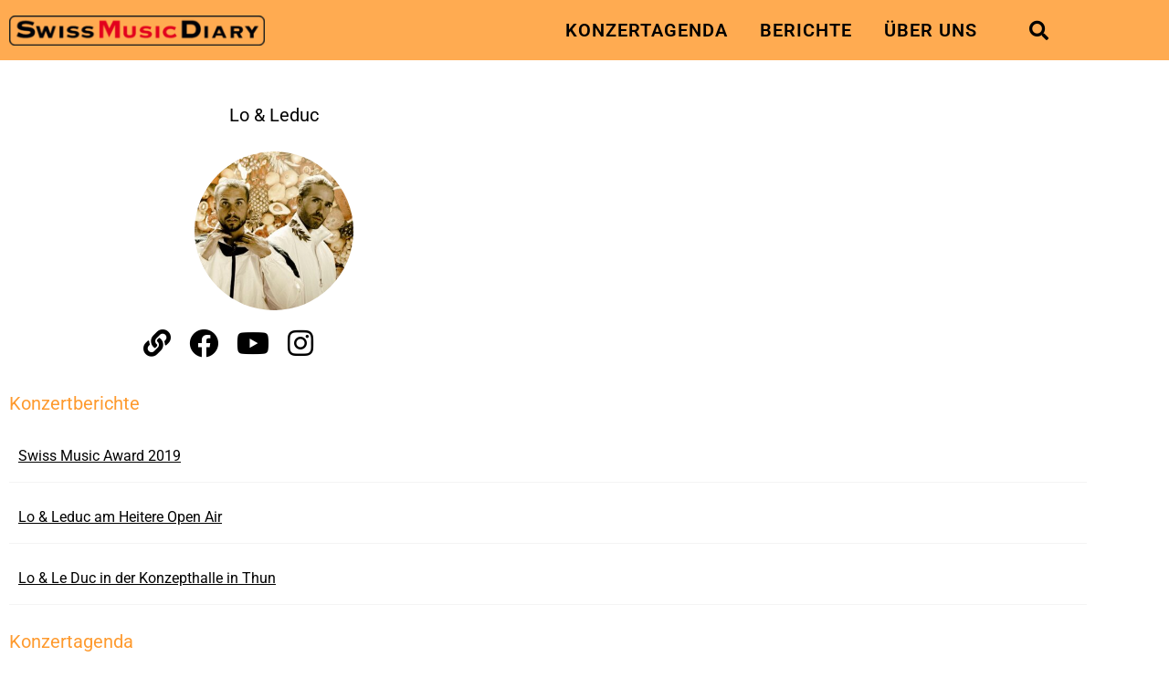

--- FILE ---
content_type: text/html; charset=UTF-8
request_url: https://swissmusicdiary.ch/artist/lo-leduc/
body_size: 20615
content:
<!doctype html>
<html lang="de">
<head>
	<meta charset="UTF-8">
	<meta name="viewport" content="width=device-width, initial-scale=1">
	<link rel="profile" href="https://gmpg.org/xfn/11">
	<meta name='robots' content='index, follow, max-image-preview:large, max-snippet:-1, max-video-preview:-1' />
<script>
window.koko_analytics = {"url":"https:\/\/swissmusicdiary.ch\/koko-analytics-collect.php","site_url":"https:\/\/swissmusicdiary.ch","post_id":0,"path":"\/artist\/lo-leduc\/","method":"cookie","use_cookie":true};
</script>

	<!-- This site is optimized with the Yoast SEO Premium plugin v21.0 (Yoast SEO v26.8) - https://yoast.com/product/yoast-seo-premium-wordpress/ -->
	<title>Lo &amp; Leduc Archive - Swissmusicdiary</title>
	<link rel="canonical" href="https://swissmusicdiary.ch/artist/lo-leduc/" />
	<meta property="og:locale" content="de_DE" />
	<meta property="og:type" content="article" />
	<meta property="og:title" content="Lo &amp; Leduc Archive - Swissmusicdiary" />
	<meta property="og:url" content="https://swissmusicdiary.ch/artist/lo-leduc/" />
	<meta property="og:site_name" content="Swissmusicdiary" />
	<meta name="twitter:card" content="summary_large_image" />
	<script type="application/ld+json" class="yoast-schema-graph">{"@context":"https://schema.org","@graph":[{"@type":"CollectionPage","@id":"https://swissmusicdiary.ch/artist/lo-leduc/","url":"https://swissmusicdiary.ch/artist/lo-leduc/","name":"Lo &amp; Leduc Archive - Swissmusicdiary","isPartOf":{"@id":"https://swissmusicdiary.ch/#website"},"inLanguage":"de"},{"@type":"WebSite","@id":"https://swissmusicdiary.ch/#website","url":"https://swissmusicdiary.ch/","name":"Swissmusicdiary","description":"Der Schweizer Konzertkalender","publisher":{"@id":"https://swissmusicdiary.ch/#organization"},"potentialAction":[{"@type":"SearchAction","target":{"@type":"EntryPoint","urlTemplate":"https://swissmusicdiary.ch/?s={search_term_string}"},"query-input":{"@type":"PropertyValueSpecification","valueRequired":true,"valueName":"search_term_string"}}],"inLanguage":"de"},{"@type":"Organization","@id":"https://swissmusicdiary.ch/#organization","name":"Swissmusicdiary","url":"https://swissmusicdiary.ch/","logo":{"@type":"ImageObject","inLanguage":"de","@id":"https://swissmusicdiary.ch/#/schema/logo/image/","url":"https://swissmusicdiary.ch/wp-content/uploads/2023/05/cropped-Logo_SwissMusicDiary.png","contentUrl":"https://swissmusicdiary.ch/wp-content/uploads/2023/05/cropped-Logo_SwissMusicDiary.png","width":2426,"height":286,"caption":"Swissmusicdiary"},"image":{"@id":"https://swissmusicdiary.ch/#/schema/logo/image/"}}]}</script>
	<!-- / Yoast SEO Premium plugin. -->


<link rel="alternate" type="application/rss+xml" title="Swissmusicdiary &raquo; Feed" href="https://swissmusicdiary.ch/feed/" />
<link rel="alternate" type="application/rss+xml" title="Swissmusicdiary &raquo; Kommentar-Feed" href="https://swissmusicdiary.ch/comments/feed/" />
<link rel="alternate" type="application/rss+xml" title="Swissmusicdiary &raquo; Lo &amp; Leduc Artist Feed" href="https://swissmusicdiary.ch/artist/lo-leduc/feed/" />
<style id='wp-img-auto-sizes-contain-inline-css'>
img:is([sizes=auto i],[sizes^="auto," i]){contain-intrinsic-size:3000px 1500px}
/*# sourceURL=wp-img-auto-sizes-contain-inline-css */
</style>
<style id='wp-emoji-styles-inline-css'>

	img.wp-smiley, img.emoji {
		display: inline !important;
		border: none !important;
		box-shadow: none !important;
		height: 1em !important;
		width: 1em !important;
		margin: 0 0.07em !important;
		vertical-align: -0.1em !important;
		background: none !important;
		padding: 0 !important;
	}
/*# sourceURL=wp-emoji-styles-inline-css */
</style>
<link rel='stylesheet' id='wp-block-library-css' href='https://swissmusicdiary.ch/wp-includes/css/dist/block-library/style.min.css?ver=6.9' media='all' />
<link rel='stylesheet' id='jet-engine-frontend-css' href='https://swissmusicdiary.ch/wp-content/plugins/jet-engine/assets/css/frontend.css?ver=3.2.4' media='all' />
<style id='global-styles-inline-css'>
:root{--wp--preset--aspect-ratio--square: 1;--wp--preset--aspect-ratio--4-3: 4/3;--wp--preset--aspect-ratio--3-4: 3/4;--wp--preset--aspect-ratio--3-2: 3/2;--wp--preset--aspect-ratio--2-3: 2/3;--wp--preset--aspect-ratio--16-9: 16/9;--wp--preset--aspect-ratio--9-16: 9/16;--wp--preset--color--black: #000000;--wp--preset--color--cyan-bluish-gray: #abb8c3;--wp--preset--color--white: #ffffff;--wp--preset--color--pale-pink: #f78da7;--wp--preset--color--vivid-red: #cf2e2e;--wp--preset--color--luminous-vivid-orange: #ff6900;--wp--preset--color--luminous-vivid-amber: #fcb900;--wp--preset--color--light-green-cyan: #7bdcb5;--wp--preset--color--vivid-green-cyan: #00d084;--wp--preset--color--pale-cyan-blue: #8ed1fc;--wp--preset--color--vivid-cyan-blue: #0693e3;--wp--preset--color--vivid-purple: #9b51e0;--wp--preset--gradient--vivid-cyan-blue-to-vivid-purple: linear-gradient(135deg,rgb(6,147,227) 0%,rgb(155,81,224) 100%);--wp--preset--gradient--light-green-cyan-to-vivid-green-cyan: linear-gradient(135deg,rgb(122,220,180) 0%,rgb(0,208,130) 100%);--wp--preset--gradient--luminous-vivid-amber-to-luminous-vivid-orange: linear-gradient(135deg,rgb(252,185,0) 0%,rgb(255,105,0) 100%);--wp--preset--gradient--luminous-vivid-orange-to-vivid-red: linear-gradient(135deg,rgb(255,105,0) 0%,rgb(207,46,46) 100%);--wp--preset--gradient--very-light-gray-to-cyan-bluish-gray: linear-gradient(135deg,rgb(238,238,238) 0%,rgb(169,184,195) 100%);--wp--preset--gradient--cool-to-warm-spectrum: linear-gradient(135deg,rgb(74,234,220) 0%,rgb(151,120,209) 20%,rgb(207,42,186) 40%,rgb(238,44,130) 60%,rgb(251,105,98) 80%,rgb(254,248,76) 100%);--wp--preset--gradient--blush-light-purple: linear-gradient(135deg,rgb(255,206,236) 0%,rgb(152,150,240) 100%);--wp--preset--gradient--blush-bordeaux: linear-gradient(135deg,rgb(254,205,165) 0%,rgb(254,45,45) 50%,rgb(107,0,62) 100%);--wp--preset--gradient--luminous-dusk: linear-gradient(135deg,rgb(255,203,112) 0%,rgb(199,81,192) 50%,rgb(65,88,208) 100%);--wp--preset--gradient--pale-ocean: linear-gradient(135deg,rgb(255,245,203) 0%,rgb(182,227,212) 50%,rgb(51,167,181) 100%);--wp--preset--gradient--electric-grass: linear-gradient(135deg,rgb(202,248,128) 0%,rgb(113,206,126) 100%);--wp--preset--gradient--midnight: linear-gradient(135deg,rgb(2,3,129) 0%,rgb(40,116,252) 100%);--wp--preset--font-size--small: 13px;--wp--preset--font-size--medium: 20px;--wp--preset--font-size--large: 36px;--wp--preset--font-size--x-large: 42px;--wp--preset--spacing--20: 0.44rem;--wp--preset--spacing--30: 0.67rem;--wp--preset--spacing--40: 1rem;--wp--preset--spacing--50: 1.5rem;--wp--preset--spacing--60: 2.25rem;--wp--preset--spacing--70: 3.38rem;--wp--preset--spacing--80: 5.06rem;--wp--preset--shadow--natural: 6px 6px 9px rgba(0, 0, 0, 0.2);--wp--preset--shadow--deep: 12px 12px 50px rgba(0, 0, 0, 0.4);--wp--preset--shadow--sharp: 6px 6px 0px rgba(0, 0, 0, 0.2);--wp--preset--shadow--outlined: 6px 6px 0px -3px rgb(255, 255, 255), 6px 6px rgb(0, 0, 0);--wp--preset--shadow--crisp: 6px 6px 0px rgb(0, 0, 0);}:root { --wp--style--global--content-size: 800px;--wp--style--global--wide-size: 1200px; }:where(body) { margin: 0; }.wp-site-blocks > .alignleft { float: left; margin-right: 2em; }.wp-site-blocks > .alignright { float: right; margin-left: 2em; }.wp-site-blocks > .aligncenter { justify-content: center; margin-left: auto; margin-right: auto; }:where(.wp-site-blocks) > * { margin-block-start: 24px; margin-block-end: 0; }:where(.wp-site-blocks) > :first-child { margin-block-start: 0; }:where(.wp-site-blocks) > :last-child { margin-block-end: 0; }:root { --wp--style--block-gap: 24px; }:root :where(.is-layout-flow) > :first-child{margin-block-start: 0;}:root :where(.is-layout-flow) > :last-child{margin-block-end: 0;}:root :where(.is-layout-flow) > *{margin-block-start: 24px;margin-block-end: 0;}:root :where(.is-layout-constrained) > :first-child{margin-block-start: 0;}:root :where(.is-layout-constrained) > :last-child{margin-block-end: 0;}:root :where(.is-layout-constrained) > *{margin-block-start: 24px;margin-block-end: 0;}:root :where(.is-layout-flex){gap: 24px;}:root :where(.is-layout-grid){gap: 24px;}.is-layout-flow > .alignleft{float: left;margin-inline-start: 0;margin-inline-end: 2em;}.is-layout-flow > .alignright{float: right;margin-inline-start: 2em;margin-inline-end: 0;}.is-layout-flow > .aligncenter{margin-left: auto !important;margin-right: auto !important;}.is-layout-constrained > .alignleft{float: left;margin-inline-start: 0;margin-inline-end: 2em;}.is-layout-constrained > .alignright{float: right;margin-inline-start: 2em;margin-inline-end: 0;}.is-layout-constrained > .aligncenter{margin-left: auto !important;margin-right: auto !important;}.is-layout-constrained > :where(:not(.alignleft):not(.alignright):not(.alignfull)){max-width: var(--wp--style--global--content-size);margin-left: auto !important;margin-right: auto !important;}.is-layout-constrained > .alignwide{max-width: var(--wp--style--global--wide-size);}body .is-layout-flex{display: flex;}.is-layout-flex{flex-wrap: wrap;align-items: center;}.is-layout-flex > :is(*, div){margin: 0;}body .is-layout-grid{display: grid;}.is-layout-grid > :is(*, div){margin: 0;}body{padding-top: 0px;padding-right: 0px;padding-bottom: 0px;padding-left: 0px;}a:where(:not(.wp-element-button)){text-decoration: underline;}:root :where(.wp-element-button, .wp-block-button__link){background-color: #32373c;border-width: 0;color: #fff;font-family: inherit;font-size: inherit;font-style: inherit;font-weight: inherit;letter-spacing: inherit;line-height: inherit;padding-top: calc(0.667em + 2px);padding-right: calc(1.333em + 2px);padding-bottom: calc(0.667em + 2px);padding-left: calc(1.333em + 2px);text-decoration: none;text-transform: inherit;}.has-black-color{color: var(--wp--preset--color--black) !important;}.has-cyan-bluish-gray-color{color: var(--wp--preset--color--cyan-bluish-gray) !important;}.has-white-color{color: var(--wp--preset--color--white) !important;}.has-pale-pink-color{color: var(--wp--preset--color--pale-pink) !important;}.has-vivid-red-color{color: var(--wp--preset--color--vivid-red) !important;}.has-luminous-vivid-orange-color{color: var(--wp--preset--color--luminous-vivid-orange) !important;}.has-luminous-vivid-amber-color{color: var(--wp--preset--color--luminous-vivid-amber) !important;}.has-light-green-cyan-color{color: var(--wp--preset--color--light-green-cyan) !important;}.has-vivid-green-cyan-color{color: var(--wp--preset--color--vivid-green-cyan) !important;}.has-pale-cyan-blue-color{color: var(--wp--preset--color--pale-cyan-blue) !important;}.has-vivid-cyan-blue-color{color: var(--wp--preset--color--vivid-cyan-blue) !important;}.has-vivid-purple-color{color: var(--wp--preset--color--vivid-purple) !important;}.has-black-background-color{background-color: var(--wp--preset--color--black) !important;}.has-cyan-bluish-gray-background-color{background-color: var(--wp--preset--color--cyan-bluish-gray) !important;}.has-white-background-color{background-color: var(--wp--preset--color--white) !important;}.has-pale-pink-background-color{background-color: var(--wp--preset--color--pale-pink) !important;}.has-vivid-red-background-color{background-color: var(--wp--preset--color--vivid-red) !important;}.has-luminous-vivid-orange-background-color{background-color: var(--wp--preset--color--luminous-vivid-orange) !important;}.has-luminous-vivid-amber-background-color{background-color: var(--wp--preset--color--luminous-vivid-amber) !important;}.has-light-green-cyan-background-color{background-color: var(--wp--preset--color--light-green-cyan) !important;}.has-vivid-green-cyan-background-color{background-color: var(--wp--preset--color--vivid-green-cyan) !important;}.has-pale-cyan-blue-background-color{background-color: var(--wp--preset--color--pale-cyan-blue) !important;}.has-vivid-cyan-blue-background-color{background-color: var(--wp--preset--color--vivid-cyan-blue) !important;}.has-vivid-purple-background-color{background-color: var(--wp--preset--color--vivid-purple) !important;}.has-black-border-color{border-color: var(--wp--preset--color--black) !important;}.has-cyan-bluish-gray-border-color{border-color: var(--wp--preset--color--cyan-bluish-gray) !important;}.has-white-border-color{border-color: var(--wp--preset--color--white) !important;}.has-pale-pink-border-color{border-color: var(--wp--preset--color--pale-pink) !important;}.has-vivid-red-border-color{border-color: var(--wp--preset--color--vivid-red) !important;}.has-luminous-vivid-orange-border-color{border-color: var(--wp--preset--color--luminous-vivid-orange) !important;}.has-luminous-vivid-amber-border-color{border-color: var(--wp--preset--color--luminous-vivid-amber) !important;}.has-light-green-cyan-border-color{border-color: var(--wp--preset--color--light-green-cyan) !important;}.has-vivid-green-cyan-border-color{border-color: var(--wp--preset--color--vivid-green-cyan) !important;}.has-pale-cyan-blue-border-color{border-color: var(--wp--preset--color--pale-cyan-blue) !important;}.has-vivid-cyan-blue-border-color{border-color: var(--wp--preset--color--vivid-cyan-blue) !important;}.has-vivid-purple-border-color{border-color: var(--wp--preset--color--vivid-purple) !important;}.has-vivid-cyan-blue-to-vivid-purple-gradient-background{background: var(--wp--preset--gradient--vivid-cyan-blue-to-vivid-purple) !important;}.has-light-green-cyan-to-vivid-green-cyan-gradient-background{background: var(--wp--preset--gradient--light-green-cyan-to-vivid-green-cyan) !important;}.has-luminous-vivid-amber-to-luminous-vivid-orange-gradient-background{background: var(--wp--preset--gradient--luminous-vivid-amber-to-luminous-vivid-orange) !important;}.has-luminous-vivid-orange-to-vivid-red-gradient-background{background: var(--wp--preset--gradient--luminous-vivid-orange-to-vivid-red) !important;}.has-very-light-gray-to-cyan-bluish-gray-gradient-background{background: var(--wp--preset--gradient--very-light-gray-to-cyan-bluish-gray) !important;}.has-cool-to-warm-spectrum-gradient-background{background: var(--wp--preset--gradient--cool-to-warm-spectrum) !important;}.has-blush-light-purple-gradient-background{background: var(--wp--preset--gradient--blush-light-purple) !important;}.has-blush-bordeaux-gradient-background{background: var(--wp--preset--gradient--blush-bordeaux) !important;}.has-luminous-dusk-gradient-background{background: var(--wp--preset--gradient--luminous-dusk) !important;}.has-pale-ocean-gradient-background{background: var(--wp--preset--gradient--pale-ocean) !important;}.has-electric-grass-gradient-background{background: var(--wp--preset--gradient--electric-grass) !important;}.has-midnight-gradient-background{background: var(--wp--preset--gradient--midnight) !important;}.has-small-font-size{font-size: var(--wp--preset--font-size--small) !important;}.has-medium-font-size{font-size: var(--wp--preset--font-size--medium) !important;}.has-large-font-size{font-size: var(--wp--preset--font-size--large) !important;}.has-x-large-font-size{font-size: var(--wp--preset--font-size--x-large) !important;}
:root :where(.wp-block-pullquote){font-size: 1.5em;line-height: 1.6;}
/*# sourceURL=global-styles-inline-css */
</style>
<link rel='stylesheet' id='hello-elementor-css' href='https://swissmusicdiary.ch/wp-content/themes/hello-elementor/assets/css/reset.css?ver=3.4.5' media='all' />
<link rel='stylesheet' id='hello-elementor-theme-style-css' href='https://swissmusicdiary.ch/wp-content/themes/hello-elementor/assets/css/theme.css?ver=3.4.5' media='all' />
<link rel='stylesheet' id='hello-elementor-header-footer-css' href='https://swissmusicdiary.ch/wp-content/themes/hello-elementor/assets/css/header-footer.css?ver=3.4.5' media='all' />
<link rel='stylesheet' id='elementor-frontend-css' href='https://swissmusicdiary.ch/wp-content/plugins/elementor/assets/css/frontend.min.css?ver=3.34.2' media='all' />
<link rel='stylesheet' id='elementor-post-21-css' href='https://swissmusicdiary.ch/wp-content/uploads/elementor/css/post-21.css?ver=1769183827' media='all' />
<link rel='stylesheet' id='widget-image-css' href='https://swissmusicdiary.ch/wp-content/plugins/elementor/assets/css/widget-image.min.css?ver=3.34.2' media='all' />
<link rel='stylesheet' id='widget-nav-menu-css' href='https://swissmusicdiary.ch/wp-content/plugins/elementor-pro/assets/css/widget-nav-menu.min.css?ver=3.28.3' media='all' />
<link rel='stylesheet' id='widget-search-form-css' href='https://swissmusicdiary.ch/wp-content/plugins/elementor-pro/assets/css/widget-search-form.min.css?ver=3.28.3' media='all' />
<link rel='stylesheet' id='elementor-icons-shared-0-css' href='https://swissmusicdiary.ch/wp-content/plugins/elementor/assets/lib/font-awesome/css/fontawesome.min.css?ver=5.15.3' media='all' />
<link rel='stylesheet' id='elementor-icons-fa-solid-css' href='https://swissmusicdiary.ch/wp-content/plugins/elementor/assets/lib/font-awesome/css/solid.min.css?ver=5.15.3' media='all' />
<link rel='stylesheet' id='widget-heading-css' href='https://swissmusicdiary.ch/wp-content/plugins/elementor/assets/css/widget-heading.min.css?ver=3.34.2' media='all' />
<link rel='stylesheet' id='widget-social-icons-css' href='https://swissmusicdiary.ch/wp-content/plugins/elementor/assets/css/widget-social-icons.min.css?ver=3.34.2' media='all' />
<link rel='stylesheet' id='e-apple-webkit-css' href='https://swissmusicdiary.ch/wp-content/plugins/elementor/assets/css/conditionals/apple-webkit.min.css?ver=3.34.2' media='all' />
<link rel='stylesheet' id='widget-icon-list-css' href='https://swissmusicdiary.ch/wp-content/plugins/elementor/assets/css/widget-icon-list.min.css?ver=3.34.2' media='all' />
<link rel='stylesheet' id='elementor-icons-css' href='https://swissmusicdiary.ch/wp-content/plugins/elementor/assets/lib/eicons/css/elementor-icons.min.css?ver=5.46.0' media='all' />
<link rel='stylesheet' id='elementor-post-791-css' href='https://swissmusicdiary.ch/wp-content/uploads/elementor/css/post-791.css?ver=1769183827' media='all' />
<link rel='stylesheet' id='elementor-post-772-css' href='https://swissmusicdiary.ch/wp-content/uploads/elementor/css/post-772.css?ver=1769183827' media='all' />
<link rel='stylesheet' id='elementor-post-811-css' href='https://swissmusicdiary.ch/wp-content/uploads/elementor/css/post-811.css?ver=1769185114' media='all' />
<link rel='stylesheet' id='elementor-gf-local-roboto-css' href='https://swissmusicdiary.ch/wp-content/uploads/elementor/google-fonts/css/roboto.css?ver=1743518999' media='all' />
<link rel='stylesheet' id='elementor-gf-local-poppins-css' href='https://swissmusicdiary.ch/wp-content/uploads/elementor/google-fonts/css/poppins.css?ver=1743519008' media='all' />
<link rel='stylesheet' id='elementor-icons-fa-brands-css' href='https://swissmusicdiary.ch/wp-content/plugins/elementor/assets/lib/font-awesome/css/brands.min.css?ver=5.15.3' media='all' />
<script src="https://swissmusicdiary.ch/wp-includes/js/jquery/jquery.min.js?ver=3.7.1" id="jquery-core-js"></script>
<script src="https://swissmusicdiary.ch/wp-includes/js/jquery/jquery-migrate.min.js?ver=3.4.1" id="jquery-migrate-js"></script>
<link rel="https://api.w.org/" href="https://swissmusicdiary.ch/wp-json/" /><link rel="alternate" title="JSON" type="application/json" href="https://swissmusicdiary.ch/wp-json/wp/v2/artist/87" /><link rel="EditURI" type="application/rsd+xml" title="RSD" href="https://swissmusicdiary.ch/xmlrpc.php?rsd" />
<meta name="generator" content="WordPress 6.9" />
<meta name="generator" content="Elementor 3.34.2; features: additional_custom_breakpoints; settings: css_print_method-external, google_font-enabled, font_display-swap">
			<style>
				.e-con.e-parent:nth-of-type(n+4):not(.e-lazyloaded):not(.e-no-lazyload),
				.e-con.e-parent:nth-of-type(n+4):not(.e-lazyloaded):not(.e-no-lazyload) * {
					background-image: none !important;
				}
				@media screen and (max-height: 1024px) {
					.e-con.e-parent:nth-of-type(n+3):not(.e-lazyloaded):not(.e-no-lazyload),
					.e-con.e-parent:nth-of-type(n+3):not(.e-lazyloaded):not(.e-no-lazyload) * {
						background-image: none !important;
					}
				}
				@media screen and (max-height: 640px) {
					.e-con.e-parent:nth-of-type(n+2):not(.e-lazyloaded):not(.e-no-lazyload),
					.e-con.e-parent:nth-of-type(n+2):not(.e-lazyloaded):not(.e-no-lazyload) * {
						background-image: none !important;
					}
				}
			</style>
			<meta name="generator" content="Powered by Slider Revolution 6.6.16 - responsive, Mobile-Friendly Slider Plugin for WordPress with comfortable drag and drop interface." />
<link rel="icon" href="https://swissmusicdiary.ch/wp-content/uploads/2023/05/cropped-cropped-SwissMusicDiary_ch_ICON_Web-32x32.png" sizes="32x32" />
<link rel="icon" href="https://swissmusicdiary.ch/wp-content/uploads/2023/05/cropped-cropped-SwissMusicDiary_ch_ICON_Web-192x192.png" sizes="192x192" />
<link rel="apple-touch-icon" href="https://swissmusicdiary.ch/wp-content/uploads/2023/05/cropped-cropped-SwissMusicDiary_ch_ICON_Web-180x180.png" />
<meta name="msapplication-TileImage" content="https://swissmusicdiary.ch/wp-content/uploads/2023/05/cropped-cropped-SwissMusicDiary_ch_ICON_Web-270x270.png" />
<script>function setREVStartSize(e){
			//window.requestAnimationFrame(function() {
				window.RSIW = window.RSIW===undefined ? window.innerWidth : window.RSIW;
				window.RSIH = window.RSIH===undefined ? window.innerHeight : window.RSIH;
				try {
					var pw = document.getElementById(e.c).parentNode.offsetWidth,
						newh;
					pw = pw===0 || isNaN(pw) || (e.l=="fullwidth" || e.layout=="fullwidth") ? window.RSIW : pw;
					e.tabw = e.tabw===undefined ? 0 : parseInt(e.tabw);
					e.thumbw = e.thumbw===undefined ? 0 : parseInt(e.thumbw);
					e.tabh = e.tabh===undefined ? 0 : parseInt(e.tabh);
					e.thumbh = e.thumbh===undefined ? 0 : parseInt(e.thumbh);
					e.tabhide = e.tabhide===undefined ? 0 : parseInt(e.tabhide);
					e.thumbhide = e.thumbhide===undefined ? 0 : parseInt(e.thumbhide);
					e.mh = e.mh===undefined || e.mh=="" || e.mh==="auto" ? 0 : parseInt(e.mh,0);
					if(e.layout==="fullscreen" || e.l==="fullscreen")
						newh = Math.max(e.mh,window.RSIH);
					else{
						e.gw = Array.isArray(e.gw) ? e.gw : [e.gw];
						for (var i in e.rl) if (e.gw[i]===undefined || e.gw[i]===0) e.gw[i] = e.gw[i-1];
						e.gh = e.el===undefined || e.el==="" || (Array.isArray(e.el) && e.el.length==0)? e.gh : e.el;
						e.gh = Array.isArray(e.gh) ? e.gh : [e.gh];
						for (var i in e.rl) if (e.gh[i]===undefined || e.gh[i]===0) e.gh[i] = e.gh[i-1];
											
						var nl = new Array(e.rl.length),
							ix = 0,
							sl;
						e.tabw = e.tabhide>=pw ? 0 : e.tabw;
						e.thumbw = e.thumbhide>=pw ? 0 : e.thumbw;
						e.tabh = e.tabhide>=pw ? 0 : e.tabh;
						e.thumbh = e.thumbhide>=pw ? 0 : e.thumbh;
						for (var i in e.rl) nl[i] = e.rl[i]<window.RSIW ? 0 : e.rl[i];
						sl = nl[0];
						for (var i in nl) if (sl>nl[i] && nl[i]>0) { sl = nl[i]; ix=i;}
						var m = pw>(e.gw[ix]+e.tabw+e.thumbw) ? 1 : (pw-(e.tabw+e.thumbw)) / (e.gw[ix]);
						newh =  (e.gh[ix] * m) + (e.tabh + e.thumbh);
					}
					var el = document.getElementById(e.c);
					if (el!==null && el) el.style.height = newh+"px";
					el = document.getElementById(e.c+"_wrapper");
					if (el!==null && el) {
						el.style.height = newh+"px";
						el.style.display = "block";
					}
				} catch(e){
					console.log("Failure at Presize of Slider:" + e)
				}
			//});
		  };</script>
		<style id="wp-custom-css">
			.jet-listing-grid__item a, a.customize-unpreviewable, .elementor-widget-container a  {
text-decoration: underline; text-underline-offset: 0.3em; }
.elementor-location-footer .elementor-widget-container a, .elementor-location-header .elementor-widget-container a, .elementor-element-06ef065 .elementor-widget-container a, .elementor-element-96d8032 .elementor-widget-container a,
.elementor-widget-post-info a, .elementor-button-wrapper a {text-decoration: none; }

.page .entry-title, .post .entry-title {
    display: none;
}

.elementor-button-wrapper a:not(.elementor-button-link) {display: none;}

.box12212 span {
  text-align: left;
}

  @media (max-width: 767px)
.elementor-811 .elementor-element.elementor-element-4e9c3d48 img {
  width: 80%;
}		</style>
		</head>
<body class="archive tax-artist term-lo-leduc term-87 wp-custom-logo wp-embed-responsive wp-theme-hello-elementor hello-elementor-default elementor-page-811 elementor-default elementor-template-full-width elementor-kit-21">


<a class="skip-link screen-reader-text" href="#content">Zum Inhalt springen</a>

		<div data-elementor-type="header" data-elementor-id="791" class="elementor elementor-791 elementor-location-header" data-elementor-post-type="elementor_library">
					<section class="elementor-section elementor-top-section elementor-element elementor-element-7ec48e9 elementor-hidden-tablet elementor-hidden-mobile elementor-section-boxed elementor-section-height-default elementor-section-height-default" data-id="7ec48e9" data-element_type="section" data-settings="{&quot;background_background&quot;:&quot;classic&quot;}">
						<div class="elementor-container elementor-column-gap-default">
					<div class="elementor-column elementor-col-33 elementor-top-column elementor-element elementor-element-be218e3" data-id="be218e3" data-element_type="column">
			<div class="elementor-widget-wrap elementor-element-populated">
						<div class="elementor-element elementor-element-9157e6d elementor-widget elementor-widget-theme-site-logo elementor-widget-image" data-id="9157e6d" data-element_type="widget" data-widget_type="theme-site-logo.default">
				<div class="elementor-widget-container">
											<a href="https://swissmusicdiary.ch">
			<img width="300" height="35" src="https://swissmusicdiary.ch/wp-content/uploads/2023/05/cropped-Logo_SwissMusicDiary-300x35.png" class="attachment-medium size-medium wp-image-4352" alt="" srcset="https://swissmusicdiary.ch/wp-content/uploads/2023/05/cropped-Logo_SwissMusicDiary-300x35.png 300w, https://swissmusicdiary.ch/wp-content/uploads/2023/05/cropped-Logo_SwissMusicDiary-1024x121.png 1024w, https://swissmusicdiary.ch/wp-content/uploads/2023/05/cropped-Logo_SwissMusicDiary-768x91.png 768w, https://swissmusicdiary.ch/wp-content/uploads/2023/05/cropped-Logo_SwissMusicDiary-1536x181.png 1536w, https://swissmusicdiary.ch/wp-content/uploads/2023/05/cropped-Logo_SwissMusicDiary-2048x241.png 2048w" sizes="(max-width: 300px) 100vw, 300px" />				</a>
											</div>
				</div>
					</div>
		</div>
				<div class="elementor-column elementor-col-33 elementor-top-column elementor-element elementor-element-530332e" data-id="530332e" data-element_type="column">
			<div class="elementor-widget-wrap elementor-element-populated">
						<div class="elementor-element elementor-element-1ad5ca5 elementor-nav-menu__align-end elementor-nav-menu--stretch elementor-nav-menu--dropdown-tablet elementor-nav-menu__text-align-aside elementor-nav-menu--toggle elementor-nav-menu--burger elementor-widget elementor-widget-nav-menu" data-id="1ad5ca5" data-element_type="widget" data-settings="{&quot;full_width&quot;:&quot;stretch&quot;,&quot;layout&quot;:&quot;horizontal&quot;,&quot;submenu_icon&quot;:{&quot;value&quot;:&quot;&lt;i class=\&quot;fas fa-caret-down\&quot;&gt;&lt;\/i&gt;&quot;,&quot;library&quot;:&quot;fa-solid&quot;},&quot;toggle&quot;:&quot;burger&quot;}" data-widget_type="nav-menu.default">
				<div class="elementor-widget-container">
								<nav aria-label="Menu" class="elementor-nav-menu--main elementor-nav-menu__container elementor-nav-menu--layout-horizontal e--pointer-underline e--animation-fade">
				<ul id="menu-1-1ad5ca5" class="elementor-nav-menu"><li class="menu-item menu-item-type-post_type menu-item-object-page menu-item-home menu-item-898"><a href="https://swissmusicdiary.ch/" class="elementor-item">Konzertagenda</a></li>
<li class="menu-item menu-item-type-post_type menu-item-object-page current_page_parent menu-item-789"><a href="https://swissmusicdiary.ch/konzertberichte/" class="elementor-item">Berichte</a></li>
<li class="menu-item menu-item-type-post_type menu-item-object-page menu-item-790"><a href="https://swissmusicdiary.ch/uber-swissmusicdiary/" class="elementor-item">Über uns</a></li>
</ul>			</nav>
					<div class="elementor-menu-toggle" role="button" tabindex="0" aria-label="Menu Toggle" aria-expanded="false">
			<i aria-hidden="true" role="presentation" class="elementor-menu-toggle__icon--open eicon-menu-bar"></i><i aria-hidden="true" role="presentation" class="elementor-menu-toggle__icon--close eicon-close"></i>		</div>
					<nav class="elementor-nav-menu--dropdown elementor-nav-menu__container" aria-hidden="true">
				<ul id="menu-2-1ad5ca5" class="elementor-nav-menu"><li class="menu-item menu-item-type-post_type menu-item-object-page menu-item-home menu-item-898"><a href="https://swissmusicdiary.ch/" class="elementor-item" tabindex="-1">Konzertagenda</a></li>
<li class="menu-item menu-item-type-post_type menu-item-object-page current_page_parent menu-item-789"><a href="https://swissmusicdiary.ch/konzertberichte/" class="elementor-item" tabindex="-1">Berichte</a></li>
<li class="menu-item menu-item-type-post_type menu-item-object-page menu-item-790"><a href="https://swissmusicdiary.ch/uber-swissmusicdiary/" class="elementor-item" tabindex="-1">Über uns</a></li>
</ul>			</nav>
						</div>
				</div>
					</div>
		</div>
				<div class="elementor-column elementor-col-33 elementor-top-column elementor-element elementor-element-973ba99" data-id="973ba99" data-element_type="column">
			<div class="elementor-widget-wrap elementor-element-populated">
						<div class="elementor-element elementor-element-feb80c1 elementor-search-form--skin-full_screen elementor-widget-mobile__width-initial elementor-widget elementor-widget-search-form" data-id="feb80c1" data-element_type="widget" data-settings="{&quot;skin&quot;:&quot;full_screen&quot;}" data-widget_type="search-form.default">
				<div class="elementor-widget-container">
							<search role="search">
			<form class="elementor-search-form" action="https://swissmusicdiary.ch" method="get">
												<div class="elementor-search-form__toggle" role="button" tabindex="0" aria-label="Search">
					<i aria-hidden="true" class="fas fa-search"></i>				</div>
								<div class="elementor-search-form__container">
					<label class="elementor-screen-only" for="elementor-search-form-feb80c1">Search</label>

					
					<input id="elementor-search-form-feb80c1" placeholder="Suchen..." class="elementor-search-form__input" type="search" name="s" value="">
					
					
										<div class="dialog-lightbox-close-button dialog-close-button" role="button" tabindex="0" aria-label="Close this search box.">
						<i aria-hidden="true" class="eicon-close"></i>					</div>
									</div>
			</form>
		</search>
						</div>
				</div>
					</div>
		</div>
					</div>
		</section>
				<section class="elementor-section elementor-top-section elementor-element elementor-element-77334e0 elementor-hidden-desktop elementor-section-boxed elementor-section-height-default elementor-section-height-default" data-id="77334e0" data-element_type="section" data-settings="{&quot;background_background&quot;:&quot;classic&quot;}">
						<div class="elementor-container elementor-column-gap-default">
					<div class="elementor-column elementor-col-33 elementor-top-column elementor-element elementor-element-580406b" data-id="580406b" data-element_type="column">
			<div class="elementor-widget-wrap elementor-element-populated">
						<div class="elementor-element elementor-element-5d64808 elementor-widget elementor-widget-theme-site-logo elementor-widget-image" data-id="5d64808" data-element_type="widget" data-widget_type="theme-site-logo.default">
				<div class="elementor-widget-container">
											<a href="/">
			<img width="300" height="35" src="https://swissmusicdiary.ch/wp-content/uploads/2023/05/cropped-Logo_SwissMusicDiary-300x35.png" class="attachment-medium size-medium wp-image-4352" alt="" srcset="https://swissmusicdiary.ch/wp-content/uploads/2023/05/cropped-Logo_SwissMusicDiary-300x35.png 300w, https://swissmusicdiary.ch/wp-content/uploads/2023/05/cropped-Logo_SwissMusicDiary-1024x121.png 1024w, https://swissmusicdiary.ch/wp-content/uploads/2023/05/cropped-Logo_SwissMusicDiary-768x91.png 768w, https://swissmusicdiary.ch/wp-content/uploads/2023/05/cropped-Logo_SwissMusicDiary-1536x181.png 1536w, https://swissmusicdiary.ch/wp-content/uploads/2023/05/cropped-Logo_SwissMusicDiary-2048x241.png 2048w" sizes="(max-width: 300px) 100vw, 300px" />				</a>
											</div>
				</div>
					</div>
		</div>
				<div class="elementor-column elementor-col-33 elementor-top-column elementor-element elementor-element-63fcc6e" data-id="63fcc6e" data-element_type="column">
			<div class="elementor-widget-wrap elementor-element-populated">
						<div class="elementor-element elementor-element-1e5ef81 elementor-search-form--skin-full_screen elementor-widget-mobile__width-initial elementor-widget elementor-widget-search-form" data-id="1e5ef81" data-element_type="widget" data-settings="{&quot;skin&quot;:&quot;full_screen&quot;}" data-widget_type="search-form.default">
				<div class="elementor-widget-container">
							<search role="search">
			<form class="elementor-search-form" action="https://swissmusicdiary.ch" method="get">
												<div class="elementor-search-form__toggle" role="button" tabindex="0" aria-label="Search">
					<i aria-hidden="true" class="fas fa-search"></i>				</div>
								<div class="elementor-search-form__container">
					<label class="elementor-screen-only" for="elementor-search-form-1e5ef81">Search</label>

					
					<input id="elementor-search-form-1e5ef81" placeholder="Suchen" class="elementor-search-form__input" type="search" name="s" value="">
					
					
										<div class="dialog-lightbox-close-button dialog-close-button" role="button" tabindex="0" aria-label="Close this search box.">
						<i aria-hidden="true" class="eicon-close"></i>					</div>
									</div>
			</form>
		</search>
						</div>
				</div>
					</div>
		</div>
				<div class="elementor-column elementor-col-33 elementor-top-column elementor-element elementor-element-505c646" data-id="505c646" data-element_type="column">
			<div class="elementor-widget-wrap elementor-element-populated">
						<div class="elementor-element elementor-element-3ced8be elementor-nav-menu__align-end elementor-nav-menu--stretch elementor-nav-menu--dropdown-tablet elementor-nav-menu__text-align-aside elementor-nav-menu--toggle elementor-nav-menu--burger elementor-widget elementor-widget-nav-menu" data-id="3ced8be" data-element_type="widget" data-settings="{&quot;full_width&quot;:&quot;stretch&quot;,&quot;layout&quot;:&quot;horizontal&quot;,&quot;submenu_icon&quot;:{&quot;value&quot;:&quot;&lt;i class=\&quot;fas fa-caret-down\&quot;&gt;&lt;\/i&gt;&quot;,&quot;library&quot;:&quot;fa-solid&quot;},&quot;toggle&quot;:&quot;burger&quot;}" data-widget_type="nav-menu.default">
				<div class="elementor-widget-container">
								<nav aria-label="Menu" class="elementor-nav-menu--main elementor-nav-menu__container elementor-nav-menu--layout-horizontal e--pointer-underline e--animation-fade">
				<ul id="menu-1-3ced8be" class="elementor-nav-menu"><li class="menu-item menu-item-type-post_type menu-item-object-page menu-item-home menu-item-898"><a href="https://swissmusicdiary.ch/" class="elementor-item">Konzertagenda</a></li>
<li class="menu-item menu-item-type-post_type menu-item-object-page current_page_parent menu-item-789"><a href="https://swissmusicdiary.ch/konzertberichte/" class="elementor-item">Berichte</a></li>
<li class="menu-item menu-item-type-post_type menu-item-object-page menu-item-790"><a href="https://swissmusicdiary.ch/uber-swissmusicdiary/" class="elementor-item">Über uns</a></li>
</ul>			</nav>
					<div class="elementor-menu-toggle" role="button" tabindex="0" aria-label="Menu Toggle" aria-expanded="false">
			<i aria-hidden="true" role="presentation" class="elementor-menu-toggle__icon--open eicon-menu-bar"></i><i aria-hidden="true" role="presentation" class="elementor-menu-toggle__icon--close eicon-close"></i>		</div>
					<nav class="elementor-nav-menu--dropdown elementor-nav-menu__container" aria-hidden="true">
				<ul id="menu-2-3ced8be" class="elementor-nav-menu"><li class="menu-item menu-item-type-post_type menu-item-object-page menu-item-home menu-item-898"><a href="https://swissmusicdiary.ch/" class="elementor-item" tabindex="-1">Konzertagenda</a></li>
<li class="menu-item menu-item-type-post_type menu-item-object-page current_page_parent menu-item-789"><a href="https://swissmusicdiary.ch/konzertberichte/" class="elementor-item" tabindex="-1">Berichte</a></li>
<li class="menu-item menu-item-type-post_type menu-item-object-page menu-item-790"><a href="https://swissmusicdiary.ch/uber-swissmusicdiary/" class="elementor-item" tabindex="-1">Über uns</a></li>
</ul>			</nav>
						</div>
				</div>
					</div>
		</div>
					</div>
		</section>
				</div>
				<div data-elementor-type="archive" data-elementor-id="811" class="elementor elementor-811 elementor-location-archive" data-elementor-post-type="elementor_library">
					<section class="elementor-section elementor-top-section elementor-element elementor-element-3038b5b1 elementor-section-boxed elementor-section-height-default elementor-section-height-default" data-id="3038b5b1" data-element_type="section">
						<div class="elementor-container elementor-column-gap-default">
					<div class="elementor-column elementor-col-100 elementor-top-column elementor-element elementor-element-12e68fe8" data-id="12e68fe8" data-element_type="column">
			<div class="elementor-widget-wrap elementor-element-populated">
						<div class="elementor-element elementor-element-20a88673 elementor-widget elementor-widget-heading" data-id="20a88673" data-element_type="widget" data-widget_type="heading.default">
				<div class="elementor-widget-container">
					<h1 class="elementor-heading-title elementor-size-default">Lo &amp; Leduc</h1>				</div>
				</div>
				<div class="elementor-element elementor-element-4e9c3d48 elementor-widget elementor-widget-image" data-id="4e9c3d48" data-element_type="widget" data-widget_type="image.default">
				<div class="elementor-widget-container">
															<img fetchpriority="high" width="300" height="300" src="https://swissmusicdiary.ch/wp-content/uploads/2023/05/loleduc_smd-300x300.jpeg" class="attachment-medium size-medium wp-image-3888" alt="" srcset="https://swissmusicdiary.ch/wp-content/uploads/2023/05/loleduc_smd-300x300.jpeg 300w, https://swissmusicdiary.ch/wp-content/uploads/2023/05/loleduc_smd-1024x1024.jpeg 1024w, https://swissmusicdiary.ch/wp-content/uploads/2023/05/loleduc_smd-150x150.jpeg 150w, https://swissmusicdiary.ch/wp-content/uploads/2023/05/loleduc_smd-768x768.jpeg 768w, https://swissmusicdiary.ch/wp-content/uploads/2023/05/loleduc_smd.jpeg 1080w" sizes="(max-width: 300px) 100vw, 300px" />															</div>
				</div>
					</div>
		</div>
					</div>
		</section>
				<section class="elementor-section elementor-top-section elementor-element elementor-element-714a50c elementor-section-boxed elementor-section-height-default elementor-section-height-default" data-id="714a50c" data-element_type="section">
						<div class="elementor-container elementor-column-gap-default">
					<div class="elementor-column elementor-col-100 elementor-top-column elementor-element elementor-element-96d8032" data-id="96d8032" data-element_type="column">
			<div class="elementor-widget-wrap elementor-element-populated">
						<div class="elementor-element elementor-element-6834a9b elementor-widget__width-auto elementor-widget elementor-widget-jet-listing-dynamic-link" data-id="6834a9b" data-element_type="widget" data-widget_type="jet-listing-dynamic-link.default">
				<div class="elementor-widget-container">
					<div class="jet-listing jet-listing-dynamic-link"><a href="https://www.lo-leduc.ch/" class="jet-listing-dynamic-link__link" target="_blank"><i class="jet-listing-dynamic-link__icon fas fa-link" aria-hidden="true"></i></a></div>				</div>
				</div>
				<div class="elementor-element elementor-element-973f048 elementor-widget__width-auto elementor-widget elementor-widget-jet-listing-dynamic-link" data-id="973f048" data-element_type="widget" data-widget_type="jet-listing-dynamic-link.default">
				<div class="elementor-widget-container">
					<div class="jet-listing jet-listing-dynamic-link"><a href="https://www.facebook.com/loleduc" class="jet-listing-dynamic-link__link" target="_blank"><i class="jet-listing-dynamic-link__icon fab fa-facebook" aria-hidden="true"></i></a></div>				</div>
				</div>
				<div class="elementor-element elementor-element-41a3a241 elementor-widget__width-auto elementor-widget elementor-widget-jet-listing-dynamic-link" data-id="41a3a241" data-element_type="widget" data-widget_type="jet-listing-dynamic-link.default">
				<div class="elementor-widget-container">
					<div class="jet-listing jet-listing-dynamic-link"><a href="https://www.youtube.com/playlist?list=PL9XisjXcW7wVAkRfU6bMuG09U1m4GG7uh" class="jet-listing-dynamic-link__link" target="_blank"><i class="jet-listing-dynamic-link__icon fab fa-youtube" aria-hidden="true"></i></a></div>				</div>
				</div>
				<div class="elementor-element elementor-element-4f86e6b5 elementor-widget__width-auto elementor-widget elementor-widget-jet-listing-dynamic-link" data-id="4f86e6b5" data-element_type="widget" data-widget_type="jet-listing-dynamic-link.default">
				<div class="elementor-widget-container">
					<div class="jet-listing jet-listing-dynamic-link"><a href="https://www.instagram.com/loundleduc" class="jet-listing-dynamic-link__link" target="_blank"><i class="jet-listing-dynamic-link__icon fab fa-instagram" aria-hidden="true"></i></a></div>				</div>
				</div>
					</div>
		</div>
					</div>
		</section>
				<section class="elementor-section elementor-top-section elementor-element elementor-element-1e231dd elementor-section-boxed elementor-section-height-default elementor-section-height-default" data-id="1e231dd" data-element_type="section">
						<div class="elementor-container elementor-column-gap-default">
					<div class="elementor-column elementor-col-100 elementor-top-column elementor-element elementor-element-4f2d377" data-id="4f2d377" data-element_type="column">
			<div class="elementor-widget-wrap elementor-element-populated">
						<div class="elementor-element elementor-element-d17bd4d elementor-widget elementor-widget-heading" data-id="d17bd4d" data-element_type="widget" data-widget_type="heading.default">
				<div class="elementor-widget-container">
					<h3 class="elementor-heading-title elementor-size-default">Konzertberichte</h3>				</div>
				</div>
				<div class="elementor-element elementor-element-46c0867 elementor-widget elementor-widget-jet-listing-grid" data-id="46c0867" data-element_type="widget" data-settings="{&quot;columns&quot;:&quot;1&quot;}" data-widget_type="jet-listing-grid.default">
				<div class="elementor-widget-container">
					<div class="jet-listing-grid jet-listing"><div class="jet-listing-grid__items grid-col-desk-1 grid-col-tablet-1 grid-col-mobile-1 jet-listing-grid--1733"  data-nav="{&quot;enabled&quot;:false,&quot;type&quot;:null,&quot;more_el&quot;:null,&quot;query&quot;:[],&quot;widget_settings&quot;:{&quot;lisitng_id&quot;:1733,&quot;posts_num&quot;:25,&quot;columns&quot;:1,&quot;columns_tablet&quot;:1,&quot;columns_mobile&quot;:1,&quot;is_archive_template&quot;:&quot;yes&quot;,&quot;post_status&quot;:[&quot;publish&quot;],&quot;use_random_posts_num&quot;:&quot;&quot;,&quot;max_posts_num&quot;:9,&quot;not_found_message&quot;:&quot;Bis jetzt gibt es noch keinen Konzertbericht.&quot;,&quot;is_masonry&quot;:false,&quot;equal_columns_height&quot;:&quot;&quot;,&quot;use_load_more&quot;:&quot;&quot;,&quot;load_more_id&quot;:&quot;&quot;,&quot;load_more_type&quot;:&quot;scroll&quot;,&quot;load_more_offset&quot;:{&quot;unit&quot;:&quot;px&quot;,&quot;size&quot;:0,&quot;sizes&quot;:[]},&quot;use_custom_post_types&quot;:&quot;&quot;,&quot;custom_post_types&quot;:[&quot;post&quot;],&quot;hide_widget_if&quot;:&quot;&quot;,&quot;carousel_enabled&quot;:&quot;&quot;,&quot;slides_to_scroll&quot;:&quot;1&quot;,&quot;arrows&quot;:&quot;true&quot;,&quot;arrow_icon&quot;:&quot;fa fa-angle-left&quot;,&quot;dots&quot;:&quot;&quot;,&quot;autoplay&quot;:&quot;true&quot;,&quot;autoplay_speed&quot;:5000,&quot;infinite&quot;:&quot;true&quot;,&quot;center_mode&quot;:&quot;&quot;,&quot;effect&quot;:&quot;slide&quot;,&quot;speed&quot;:500,&quot;inject_alternative_items&quot;:&quot;&quot;,&quot;injection_items&quot;:[],&quot;scroll_slider_enabled&quot;:&quot;&quot;,&quot;scroll_slider_on&quot;:[&quot;desktop&quot;,&quot;tablet&quot;,&quot;mobile&quot;],&quot;custom_query&quot;:&quot;yes&quot;,&quot;custom_query_id&quot;:&quot;11&quot;,&quot;_element_id&quot;:&quot;&quot;}}" data-page="1" data-pages="1" data-listing-source="query" data-listing-id="1733" data-query-id="11"><div class="jet-listing-grid__item jet-listing-dynamic-post-543" data-post-id="543" >		<div data-elementor-type="jet-listing-items" data-elementor-id="1733" class="elementor elementor-1733" data-elementor-post-type="jet-engine">
						<section class="elementor-section elementor-top-section elementor-element elementor-element-a33ecf1 elementor-section-boxed elementor-section-height-default elementor-section-height-default" data-id="a33ecf1" data-element_type="section">
						<div class="elementor-container elementor-column-gap-default">
					<div class="elementor-column elementor-col-100 elementor-top-column elementor-element elementor-element-8ec777f" data-id="8ec777f" data-element_type="column">
			<div class="elementor-widget-wrap elementor-element-populated">
						<div class="elementor-element elementor-element-1a1c4ef elementor-widget elementor-widget-heading" data-id="1a1c4ef" data-element_type="widget" data-widget_type="heading.default">
				<div class="elementor-widget-container">
					<h5 class="elementor-heading-title elementor-size-default"><a href="https://swissmusicdiary.ch/swiss-music-award/" target="_blank">Swiss Music Award 2019</a></h5>				</div>
				</div>
					</div>
		</div>
					</div>
		</section>
				</div>
		</div><div class="jet-listing-grid__item jet-listing-dynamic-post-491" data-post-id="491" >		<div data-elementor-type="jet-listing-items" data-elementor-id="1733" class="elementor elementor-1733" data-elementor-post-type="jet-engine">
						<section class="elementor-section elementor-top-section elementor-element elementor-element-a33ecf1 elementor-section-boxed elementor-section-height-default elementor-section-height-default" data-id="a33ecf1" data-element_type="section">
						<div class="elementor-container elementor-column-gap-default">
					<div class="elementor-column elementor-col-100 elementor-top-column elementor-element elementor-element-8ec777f" data-id="8ec777f" data-element_type="column">
			<div class="elementor-widget-wrap elementor-element-populated">
						<div class="elementor-element elementor-element-1a1c4ef elementor-widget elementor-widget-heading" data-id="1a1c4ef" data-element_type="widget" data-widget_type="heading.default">
				<div class="elementor-widget-container">
					<h5 class="elementor-heading-title elementor-size-default"><a href="https://swissmusicdiary.ch/lo-leduc-am-heitere-open-air/" target="_blank">Lo &#038; Leduc am Heitere Open Air</a></h5>				</div>
				</div>
					</div>
		</div>
					</div>
		</section>
				</div>
		</div><div class="jet-listing-grid__item jet-listing-dynamic-post-469" data-post-id="469" >		<div data-elementor-type="jet-listing-items" data-elementor-id="1733" class="elementor elementor-1733" data-elementor-post-type="jet-engine">
						<section class="elementor-section elementor-top-section elementor-element elementor-element-a33ecf1 elementor-section-boxed elementor-section-height-default elementor-section-height-default" data-id="a33ecf1" data-element_type="section">
						<div class="elementor-container elementor-column-gap-default">
					<div class="elementor-column elementor-col-100 elementor-top-column elementor-element elementor-element-8ec777f" data-id="8ec777f" data-element_type="column">
			<div class="elementor-widget-wrap elementor-element-populated">
						<div class="elementor-element elementor-element-1a1c4ef elementor-widget elementor-widget-heading" data-id="1a1c4ef" data-element_type="widget" data-widget_type="heading.default">
				<div class="elementor-widget-container">
					<h5 class="elementor-heading-title elementor-size-default"><a href="https://swissmusicdiary.ch/lo-le-duc-in-der-konzepthalle-in-thun/" target="_blank">Lo &#038; Le Duc in der Konzepthalle in Thun</a></h5>				</div>
				</div>
					</div>
		</div>
					</div>
		</section>
				</div>
		</div></div></div>				</div>
				</div>
					</div>
		</div>
					</div>
		</section>
				<section class="elementor-section elementor-top-section elementor-element elementor-element-680ae7c elementor-section-boxed elementor-section-height-default elementor-section-height-default" data-id="680ae7c" data-element_type="section" id="agenda">
						<div class="elementor-container elementor-column-gap-default">
					<div class="elementor-column elementor-col-100 elementor-top-column elementor-element elementor-element-a457fe3" data-id="a457fe3" data-element_type="column">
			<div class="elementor-widget-wrap elementor-element-populated">
						<div class="elementor-element elementor-element-71ebf46 elementor-widget elementor-widget-heading" data-id="71ebf46" data-element_type="widget" data-widget_type="heading.default">
				<div class="elementor-widget-container">
					<h3 class="elementor-heading-title elementor-size-default">Konzertagenda</h3>				</div>
				</div>
					</div>
		</div>
					</div>
		</section>
				<section class="elementor-section elementor-top-section elementor-element elementor-element-491f9ab elementor-hidden-tablet elementor-hidden-mobile elementor-section-boxed elementor-section-height-default elementor-section-height-default" data-id="491f9ab" data-element_type="section" data-settings="{&quot;background_background&quot;:&quot;classic&quot;}">
						<div class="elementor-container elementor-column-gap-default">
					<div class="elementor-column elementor-col-100 elementor-top-column elementor-element elementor-element-8068ee0 elementor-hidden-tablet elementor-hidden-mobile" data-id="8068ee0" data-element_type="column" data-settings="{&quot;background_background&quot;:&quot;classic&quot;}">
			<div class="elementor-widget-wrap elementor-element-populated">
						<section class="elementor-section elementor-inner-section elementor-element elementor-element-6ca7ed4 elementor-section-boxed elementor-section-height-default elementor-section-height-default" data-id="6ca7ed4" data-element_type="section">
						<div class="elementor-container elementor-column-gap-default">
					<div class="elementor-column elementor-col-33 elementor-inner-column elementor-element elementor-element-a6683a9" data-id="a6683a9" data-element_type="column">
			<div class="elementor-widget-wrap elementor-element-populated">
						<div class="elementor-element elementor-element-5f40a32 elementor-widget elementor-widget-heading" data-id="5f40a32" data-element_type="widget" data-widget_type="heading.default">
				<div class="elementor-widget-container">
					<h4 class="elementor-heading-title elementor-size-default">Datum</h4>				</div>
				</div>
					</div>
		</div>
				<div class="elementor-column elementor-col-33 elementor-inner-column elementor-element elementor-element-e6f974d" data-id="e6f974d" data-element_type="column">
			<div class="elementor-widget-wrap elementor-element-populated">
						<div class="elementor-element elementor-element-797939e elementor-widget elementor-widget-heading" data-id="797939e" data-element_type="widget" data-widget_type="heading.default">
				<div class="elementor-widget-container">
					<h4 class="elementor-heading-title elementor-size-default">Stadt</h4>				</div>
				</div>
					</div>
		</div>
				<div class="elementor-column elementor-col-33 elementor-inner-column elementor-element elementor-element-a2f0c47" data-id="a2f0c47" data-element_type="column">
			<div class="elementor-widget-wrap elementor-element-populated">
						<div class="elementor-element elementor-element-308fd5d elementor-widget elementor-widget-heading" data-id="308fd5d" data-element_type="widget" data-widget_type="heading.default">
				<div class="elementor-widget-container">
					<h4 class="elementor-heading-title elementor-size-default">Veranstaltungsorte</h4>				</div>
				</div>
					</div>
		</div>
					</div>
		</section>
					</div>
		</div>
					</div>
		</section>
				<section class="elementor-section elementor-top-section elementor-element elementor-element-e085716 elementor-section-boxed elementor-section-height-default elementor-section-height-default" data-id="e085716" data-element_type="section">
						<div class="elementor-container elementor-column-gap-default">
					<div class="elementor-column elementor-col-100 elementor-top-column elementor-element elementor-element-13f53b1" data-id="13f53b1" data-element_type="column">
			<div class="elementor-widget-wrap elementor-element-populated">
						<div class="elementor-element elementor-element-04725cf elementor-widget elementor-widget-jet-listing-grid" data-id="04725cf" data-element_type="widget" data-settings="{&quot;columns&quot;:&quot;1&quot;}" data-widget_type="jet-listing-grid.default">
				<div class="elementor-widget-container">
					<div class="jet-listing-grid jet-listing"><div class="jet-listing-grid__items grid-col-desk-1 grid-col-tablet-1 grid-col-mobile-1 jet-listing-grid--3310 jet-equal-columns__wrapper"  data-nav="{&quot;enabled&quot;:true,&quot;type&quot;:&quot;scroll&quot;,&quot;more_el&quot;:null,&quot;query&quot;:{&quot;query_id&quot;:8},&quot;widget_settings&quot;:{&quot;lisitng_id&quot;:3310,&quot;posts_num&quot;:6,&quot;columns&quot;:1,&quot;columns_tablet&quot;:1,&quot;columns_mobile&quot;:1,&quot;is_archive_template&quot;:&quot;&quot;,&quot;post_status&quot;:[&quot;publish&quot;],&quot;use_random_posts_num&quot;:&quot;&quot;,&quot;max_posts_num&quot;:9,&quot;not_found_message&quot;:&quot;No data was found&quot;,&quot;is_masonry&quot;:false,&quot;equal_columns_height&quot;:&quot;yes&quot;,&quot;use_load_more&quot;:&quot;yes&quot;,&quot;load_more_id&quot;:&quot;&quot;,&quot;load_more_type&quot;:&quot;scroll&quot;,&quot;load_more_offset&quot;:{&quot;unit&quot;:&quot;px&quot;,&quot;size&quot;:0,&quot;sizes&quot;:[]},&quot;use_custom_post_types&quot;:&quot;&quot;,&quot;custom_post_types&quot;:[],&quot;hide_widget_if&quot;:&quot;&quot;,&quot;carousel_enabled&quot;:&quot;&quot;,&quot;slides_to_scroll&quot;:&quot;1&quot;,&quot;arrows&quot;:&quot;true&quot;,&quot;arrow_icon&quot;:&quot;fa fa-angle-left&quot;,&quot;dots&quot;:&quot;&quot;,&quot;autoplay&quot;:&quot;true&quot;,&quot;autoplay_speed&quot;:5000,&quot;infinite&quot;:&quot;true&quot;,&quot;center_mode&quot;:&quot;&quot;,&quot;effect&quot;:&quot;slide&quot;,&quot;speed&quot;:500,&quot;inject_alternative_items&quot;:&quot;&quot;,&quot;injection_items&quot;:[],&quot;scroll_slider_enabled&quot;:&quot;&quot;,&quot;scroll_slider_on&quot;:[&quot;desktop&quot;,&quot;tablet&quot;,&quot;mobile&quot;],&quot;custom_query&quot;:&quot;yes&quot;,&quot;custom_query_id&quot;:&quot;8&quot;,&quot;_element_id&quot;:&quot;&quot;}}" data-page="1" data-pages="1" data-listing-source="query" data-listing-id="3310" data-query-id="8"><div class="jet-listing-grid__item jet-listing-dynamic-post-7100 jet-equal-columns" data-post-id="7100" >		<div data-elementor-type="jet-listing-items" data-elementor-id="3310" class="elementor elementor-3310" data-elementor-post-type="jet-engine">
						<section class="elementor-section elementor-top-section elementor-element elementor-element-014dc8a elementor-section-content-middle elementor-section-boxed elementor-section-height-default elementor-section-height-default" data-id="014dc8a" data-element_type="section" data-settings="{&quot;background_background&quot;:&quot;classic&quot;}">
						<div class="elementor-container elementor-column-gap-no">
					<div class="elementor-column elementor-col-33 elementor-top-column elementor-element elementor-element-fb727d6" data-id="fb727d6" data-element_type="column">
			<div class="elementor-widget-wrap elementor-element-populated">
						<div class="elementor-element elementor-element-bdc08a3 elementor-widget-mobile__width-auto elementor-widget elementor-widget-jet-listing-dynamic-field" data-id="bdc08a3" data-element_type="widget" data-widget_type="jet-listing-dynamic-field.default">
				<div class="elementor-widget-container">
					<div class="jet-listing jet-listing-dynamic-field display-inline"><div class="jet-listing-dynamic-field__inline-wrap"><div class="jet-listing-dynamic-field__content">01. Mai 2026</div></div></div>				</div>
				</div>
					</div>
		</div>
				<div class="elementor-column elementor-col-33 elementor-top-column elementor-element elementor-element-c572927" data-id="c572927" data-element_type="column">
			<div class="elementor-widget-wrap elementor-element-populated">
						<div class="elementor-element elementor-element-afa95d9 elementor-widget-mobile__width-auto elementor-icon-list--layout-inline elementor-list-item-link-full_width elementor-widget elementor-widget-icon-list" data-id="afa95d9" data-element_type="widget" data-widget_type="icon-list.default">
				<div class="elementor-widget-container">
							<ul class="elementor-icon-list-items elementor-inline-items">
							<li class="elementor-icon-list-item elementor-inline-item">
										<span class="elementor-icon-list-text">Bern</span>
									</li>
						</ul>
						</div>
				</div>
					</div>
		</div>
				<div class="elementor-column elementor-col-33 elementor-top-column elementor-element elementor-element-4fdd644" data-id="4fdd644" data-element_type="column">
			<div class="elementor-widget-wrap elementor-element-populated">
						<div class="elementor-element elementor-element-a975580 elementor-widget-mobile__width-auto elementor-icon-list--layout-inline elementor-list-item-link-full_width elementor-widget elementor-widget-icon-list" data-id="a975580" data-element_type="widget" data-widget_type="icon-list.default">
				<div class="elementor-widget-container">
							<ul class="elementor-icon-list-items elementor-inline-items">
							<li class="elementor-icon-list-item elementor-inline-item">
											<a href="https://swissmusicdiary.ch/venue/bierhuebeli/">

											<span class="elementor-icon-list-text">Bierhübeli</span>
											</a>
									</li>
						</ul>
						</div>
				</div>
					</div>
		</div>
					</div>
		</section>
				</div>
		</div><div class="jet-listing-grid__item jet-listing-dynamic-post-7106 jet-equal-columns" data-post-id="7106" >		<div data-elementor-type="jet-listing-items" data-elementor-id="3310" class="elementor elementor-3310" data-elementor-post-type="jet-engine">
						<section class="elementor-section elementor-top-section elementor-element elementor-element-014dc8a elementor-section-content-middle elementor-section-boxed elementor-section-height-default elementor-section-height-default" data-id="014dc8a" data-element_type="section" data-settings="{&quot;background_background&quot;:&quot;classic&quot;}">
						<div class="elementor-container elementor-column-gap-no">
					<div class="elementor-column elementor-col-33 elementor-top-column elementor-element elementor-element-fb727d6" data-id="fb727d6" data-element_type="column">
			<div class="elementor-widget-wrap elementor-element-populated">
						<div class="elementor-element elementor-element-bdc08a3 elementor-widget-mobile__width-auto elementor-widget elementor-widget-jet-listing-dynamic-field" data-id="bdc08a3" data-element_type="widget" data-widget_type="jet-listing-dynamic-field.default">
				<div class="elementor-widget-container">
					<div class="jet-listing jet-listing-dynamic-field display-inline"><div class="jet-listing-dynamic-field__inline-wrap"><div class="jet-listing-dynamic-field__content">02. Mai 2026</div></div></div>				</div>
				</div>
					</div>
		</div>
				<div class="elementor-column elementor-col-33 elementor-top-column elementor-element elementor-element-c572927" data-id="c572927" data-element_type="column">
			<div class="elementor-widget-wrap elementor-element-populated">
						<div class="elementor-element elementor-element-afa95d9 elementor-widget-mobile__width-auto elementor-icon-list--layout-inline elementor-list-item-link-full_width elementor-widget elementor-widget-icon-list" data-id="afa95d9" data-element_type="widget" data-widget_type="icon-list.default">
				<div class="elementor-widget-container">
							<ul class="elementor-icon-list-items elementor-inline-items">
							<li class="elementor-icon-list-item elementor-inline-item">
										<span class="elementor-icon-list-text">Bern</span>
									</li>
						</ul>
						</div>
				</div>
					</div>
		</div>
				<div class="elementor-column elementor-col-33 elementor-top-column elementor-element elementor-element-4fdd644" data-id="4fdd644" data-element_type="column">
			<div class="elementor-widget-wrap elementor-element-populated">
						<div class="elementor-element elementor-element-a975580 elementor-widget-mobile__width-auto elementor-icon-list--layout-inline elementor-list-item-link-full_width elementor-widget elementor-widget-icon-list" data-id="a975580" data-element_type="widget" data-widget_type="icon-list.default">
				<div class="elementor-widget-container">
							<ul class="elementor-icon-list-items elementor-inline-items">
							<li class="elementor-icon-list-item elementor-inline-item">
											<a href="https://swissmusicdiary.ch/venue/bierhuebeli/">

											<span class="elementor-icon-list-text">Bierhübeli</span>
											</a>
									</li>
						</ul>
						</div>
				</div>
					</div>
		</div>
					</div>
		</section>
				</div>
		</div><div class="jet-listing-grid__item jet-listing-dynamic-post-7107 jet-equal-columns" data-post-id="7107" >		<div data-elementor-type="jet-listing-items" data-elementor-id="3310" class="elementor elementor-3310" data-elementor-post-type="jet-engine">
						<section class="elementor-section elementor-top-section elementor-element elementor-element-014dc8a elementor-section-content-middle elementor-section-boxed elementor-section-height-default elementor-section-height-default" data-id="014dc8a" data-element_type="section" data-settings="{&quot;background_background&quot;:&quot;classic&quot;}">
						<div class="elementor-container elementor-column-gap-no">
					<div class="elementor-column elementor-col-33 elementor-top-column elementor-element elementor-element-fb727d6" data-id="fb727d6" data-element_type="column">
			<div class="elementor-widget-wrap elementor-element-populated">
						<div class="elementor-element elementor-element-bdc08a3 elementor-widget-mobile__width-auto elementor-widget elementor-widget-jet-listing-dynamic-field" data-id="bdc08a3" data-element_type="widget" data-widget_type="jet-listing-dynamic-field.default">
				<div class="elementor-widget-container">
					<div class="jet-listing jet-listing-dynamic-field display-inline"><div class="jet-listing-dynamic-field__inline-wrap"><div class="jet-listing-dynamic-field__content">08. November 2026</div></div></div>				</div>
				</div>
					</div>
		</div>
				<div class="elementor-column elementor-col-33 elementor-top-column elementor-element elementor-element-c572927" data-id="c572927" data-element_type="column">
			<div class="elementor-widget-wrap elementor-element-populated">
						<div class="elementor-element elementor-element-afa95d9 elementor-widget-mobile__width-auto elementor-icon-list--layout-inline elementor-list-item-link-full_width elementor-widget elementor-widget-icon-list" data-id="afa95d9" data-element_type="widget" data-widget_type="icon-list.default">
				<div class="elementor-widget-container">
							<ul class="elementor-icon-list-items elementor-inline-items">
							<li class="elementor-icon-list-item elementor-inline-item">
										<span class="elementor-icon-list-text">Zürich</span>
									</li>
						</ul>
						</div>
				</div>
					</div>
		</div>
				<div class="elementor-column elementor-col-33 elementor-top-column elementor-element elementor-element-4fdd644" data-id="4fdd644" data-element_type="column">
			<div class="elementor-widget-wrap elementor-element-populated">
						<div class="elementor-element elementor-element-a975580 elementor-widget-mobile__width-auto elementor-icon-list--layout-inline elementor-list-item-link-full_width elementor-widget elementor-widget-icon-list" data-id="a975580" data-element_type="widget" data-widget_type="icon-list.default">
				<div class="elementor-widget-container">
							<ul class="elementor-icon-list-items elementor-inline-items">
							<li class="elementor-icon-list-item elementor-inline-item">
											<a href="https://swissmusicdiary.ch/venue/kaufleuten/">

											<span class="elementor-icon-list-text">Kaufleuten</span>
											</a>
									</li>
						</ul>
						</div>
				</div>
					</div>
		</div>
					</div>
		</section>
				</div>
		</div><div class="jet-listing-grid__item jet-listing-dynamic-post-7108 jet-equal-columns" data-post-id="7108" >		<div data-elementor-type="jet-listing-items" data-elementor-id="3310" class="elementor elementor-3310" data-elementor-post-type="jet-engine">
						<section class="elementor-section elementor-top-section elementor-element elementor-element-014dc8a elementor-section-content-middle elementor-section-boxed elementor-section-height-default elementor-section-height-default" data-id="014dc8a" data-element_type="section" data-settings="{&quot;background_background&quot;:&quot;classic&quot;}">
						<div class="elementor-container elementor-column-gap-no">
					<div class="elementor-column elementor-col-33 elementor-top-column elementor-element elementor-element-fb727d6" data-id="fb727d6" data-element_type="column">
			<div class="elementor-widget-wrap elementor-element-populated">
						<div class="elementor-element elementor-element-bdc08a3 elementor-widget-mobile__width-auto elementor-widget elementor-widget-jet-listing-dynamic-field" data-id="bdc08a3" data-element_type="widget" data-widget_type="jet-listing-dynamic-field.default">
				<div class="elementor-widget-container">
					<div class="jet-listing jet-listing-dynamic-field display-inline"><div class="jet-listing-dynamic-field__inline-wrap"><div class="jet-listing-dynamic-field__content">21. November 2026</div></div></div>				</div>
				</div>
					</div>
		</div>
				<div class="elementor-column elementor-col-33 elementor-top-column elementor-element elementor-element-c572927" data-id="c572927" data-element_type="column">
			<div class="elementor-widget-wrap elementor-element-populated">
						<div class="elementor-element elementor-element-afa95d9 elementor-widget-mobile__width-auto elementor-icon-list--layout-inline elementor-list-item-link-full_width elementor-widget elementor-widget-icon-list" data-id="afa95d9" data-element_type="widget" data-widget_type="icon-list.default">
				<div class="elementor-widget-container">
							<ul class="elementor-icon-list-items elementor-inline-items">
							<li class="elementor-icon-list-item elementor-inline-item">
										<span class="elementor-icon-list-text">Luzern</span>
									</li>
						</ul>
						</div>
				</div>
					</div>
		</div>
				<div class="elementor-column elementor-col-33 elementor-top-column elementor-element elementor-element-4fdd644" data-id="4fdd644" data-element_type="column">
			<div class="elementor-widget-wrap elementor-element-populated">
						<div class="elementor-element elementor-element-a975580 elementor-widget-mobile__width-auto elementor-icon-list--layout-inline elementor-list-item-link-full_width elementor-widget elementor-widget-icon-list" data-id="a975580" data-element_type="widget" data-widget_type="icon-list.default">
				<div class="elementor-widget-container">
							<ul class="elementor-icon-list-items elementor-inline-items">
							<li class="elementor-icon-list-item elementor-inline-item">
											<a href="https://swissmusicdiary.ch/venue/schueuer/">

											<span class="elementor-icon-list-text">Schüür</span>
											</a>
									</li>
						</ul>
						</div>
				</div>
					</div>
		</div>
					</div>
		</section>
				</div>
		</div><div class="jet-listing-grid__item jet-listing-dynamic-post-7109 jet-equal-columns" data-post-id="7109" >		<div data-elementor-type="jet-listing-items" data-elementor-id="3310" class="elementor elementor-3310" data-elementor-post-type="jet-engine">
						<section class="elementor-section elementor-top-section elementor-element elementor-element-014dc8a elementor-section-content-middle elementor-section-boxed elementor-section-height-default elementor-section-height-default" data-id="014dc8a" data-element_type="section" data-settings="{&quot;background_background&quot;:&quot;classic&quot;}">
						<div class="elementor-container elementor-column-gap-no">
					<div class="elementor-column elementor-col-33 elementor-top-column elementor-element elementor-element-fb727d6" data-id="fb727d6" data-element_type="column">
			<div class="elementor-widget-wrap elementor-element-populated">
						<div class="elementor-element elementor-element-bdc08a3 elementor-widget-mobile__width-auto elementor-widget elementor-widget-jet-listing-dynamic-field" data-id="bdc08a3" data-element_type="widget" data-widget_type="jet-listing-dynamic-field.default">
				<div class="elementor-widget-container">
					<div class="jet-listing jet-listing-dynamic-field display-inline"><div class="jet-listing-dynamic-field__inline-wrap"><div class="jet-listing-dynamic-field__content">05. Dezember 2026</div></div></div>				</div>
				</div>
					</div>
		</div>
				<div class="elementor-column elementor-col-33 elementor-top-column elementor-element elementor-element-c572927" data-id="c572927" data-element_type="column">
			<div class="elementor-widget-wrap elementor-element-populated">
						<div class="elementor-element elementor-element-afa95d9 elementor-widget-mobile__width-auto elementor-icon-list--layout-inline elementor-list-item-link-full_width elementor-widget elementor-widget-icon-list" data-id="afa95d9" data-element_type="widget" data-widget_type="icon-list.default">
				<div class="elementor-widget-container">
							<ul class="elementor-icon-list-items elementor-inline-items">
							<li class="elementor-icon-list-item elementor-inline-item">
										<span class="elementor-icon-list-text">Aarau</span>
									</li>
						</ul>
						</div>
				</div>
					</div>
		</div>
				<div class="elementor-column elementor-col-33 elementor-top-column elementor-element elementor-element-4fdd644" data-id="4fdd644" data-element_type="column">
			<div class="elementor-widget-wrap elementor-element-populated">
						<div class="elementor-element elementor-element-a975580 elementor-widget-mobile__width-auto elementor-icon-list--layout-inline elementor-list-item-link-full_width elementor-widget elementor-widget-icon-list" data-id="a975580" data-element_type="widget" data-widget_type="icon-list.default">
				<div class="elementor-widget-container">
							<ul class="elementor-icon-list-items elementor-inline-items">
							<li class="elementor-icon-list-item elementor-inline-item">
											<a href="https://swissmusicdiary.ch/venue/kiff/">

											<span class="elementor-icon-list-text">Kiff</span>
											</a>
									</li>
						</ul>
						</div>
				</div>
					</div>
		</div>
					</div>
		</section>
				</div>
		</div></div><div class="jet-listing-grid__loader"><div class="jet-listing-grid__loader-spinner"></div></div></div>				</div>
				</div>
					</div>
		</div>
					</div>
		</section>
				</div>
				<div data-elementor-type="footer" data-elementor-id="772" class="elementor elementor-772 elementor-location-footer" data-elementor-post-type="elementor_library">
					<section class="elementor-section elementor-top-section elementor-element elementor-element-292ae39 elementor-section-stretched elementor-section-boxed elementor-section-height-default elementor-section-height-default" data-id="292ae39" data-element_type="section" data-settings="{&quot;stretch_section&quot;:&quot;section-stretched&quot;,&quot;background_background&quot;:&quot;classic&quot;}">
						<div class="elementor-container elementor-column-gap-default">
					<div class="elementor-column elementor-col-33 elementor-top-column elementor-element elementor-element-469484b" data-id="469484b" data-element_type="column">
			<div class="elementor-widget-wrap elementor-element-populated">
						<div class="elementor-element elementor-element-3f60fd5 elementor-widget elementor-widget-heading" data-id="3f60fd5" data-element_type="widget" data-widget_type="heading.default">
				<div class="elementor-widget-container">
					<h6 class="elementor-heading-title elementor-size-default">Like on Facebook</h6>				</div>
				</div>
				<div class="elementor-element elementor-element-bd33d31 elementor-shape-circle elementor-grid-0 e-grid-align-center elementor-widget elementor-widget-social-icons" data-id="bd33d31" data-element_type="widget" data-widget_type="social-icons.default">
				<div class="elementor-widget-container">
							<div class="elementor-social-icons-wrapper elementor-grid">
							<span class="elementor-grid-item">
					<a class="elementor-icon elementor-social-icon elementor-social-icon-facebook elementor-repeater-item-2371d12" target="_blank">
						<span class="elementor-screen-only">Facebook</span>
						<i aria-hidden="true" class="fab fa-facebook"></i>					</a>
				</span>
					</div>
						</div>
				</div>
					</div>
		</div>
				<div class="elementor-column elementor-col-33 elementor-top-column elementor-element elementor-element-0875af3" data-id="0875af3" data-element_type="column">
			<div class="elementor-widget-wrap elementor-element-populated">
						<div class="elementor-element elementor-element-dc20d29 elementor-widget elementor-widget-heading" data-id="dc20d29" data-element_type="widget" data-widget_type="heading.default">
				<div class="elementor-widget-container">
					<h6 class="elementor-heading-title elementor-size-default">Quicklinks</h6>				</div>
				</div>
				<div class="elementor-element elementor-element-856b47f elementor-align-center elementor-icon-list--layout-traditional elementor-list-item-link-full_width elementor-widget elementor-widget-icon-list" data-id="856b47f" data-element_type="widget" data-widget_type="icon-list.default">
				<div class="elementor-widget-container">
							<ul class="elementor-icon-list-items">
							<li class="elementor-icon-list-item">
											<a href="https://swissmusicdiary.ch/index.php/datenschutzerklarung/">

											<span class="elementor-icon-list-text">Datenschutzerklärung</span>
											</a>
									</li>
								<li class="elementor-icon-list-item">
											<a href="https://swissmusicdiary.ch/index.php/impressum/">

											<span class="elementor-icon-list-text">Impressum</span>
											</a>
									</li>
						</ul>
						</div>
				</div>
					</div>
		</div>
				<div class="elementor-column elementor-col-33 elementor-top-column elementor-element elementor-element-2ff7775" data-id="2ff7775" data-element_type="column">
			<div class="elementor-widget-wrap elementor-element-populated">
						<div class="elementor-element elementor-element-92c6be0 elementor-widget elementor-widget-heading" data-id="92c6be0" data-element_type="widget" data-widget_type="heading.default">
				<div class="elementor-widget-container">
					<h6 class="elementor-heading-title elementor-size-default">Kontakt</h6>				</div>
				</div>
				<div class="elementor-element elementor-element-10bfd63 elementor-align-center elementor-icon-list--layout-traditional elementor-list-item-link-full_width elementor-widget elementor-widget-icon-list" data-id="10bfd63" data-element_type="widget" data-widget_type="icon-list.default">
				<div class="elementor-widget-container">
							<ul class="elementor-icon-list-items">
							<li class="elementor-icon-list-item">
											<a href="mailto:aeschti@swissmusicdiary.ch">

												<span class="elementor-icon-list-icon">
							<i aria-hidden="true" class="fas fa-envelope"></i>						</span>
										<span class="elementor-icon-list-text">aeschti@swissmusicdiary.ch</span>
											</a>
									</li>
						</ul>
						</div>
				</div>
					</div>
		</div>
					</div>
		</section>
				<section class="elementor-section elementor-top-section elementor-element elementor-element-8e65bc3 elementor-section-stretched elementor-section-boxed elementor-section-height-default elementor-section-height-default" data-id="8e65bc3" data-element_type="section" data-settings="{&quot;stretch_section&quot;:&quot;section-stretched&quot;,&quot;background_background&quot;:&quot;classic&quot;}">
						<div class="elementor-container elementor-column-gap-default">
					<div class="elementor-column elementor-col-100 elementor-top-column elementor-element elementor-element-1901ba5" data-id="1901ba5" data-element_type="column">
			<div class="elementor-widget-wrap elementor-element-populated">
						<div class="elementor-element elementor-element-03f1720 elementor-widget elementor-widget-text-editor" data-id="03f1720" data-element_type="widget" data-widget_type="text-editor.default">
				<div class="elementor-widget-container">
									<p style="text-align: center;">Copyright © 2023 Nerdsolution.de</p>								</div>
				</div>
					</div>
		</div>
					</div>
		</section>
				</div>
		

		<script>
			window.RS_MODULES = window.RS_MODULES || {};
			window.RS_MODULES.modules = window.RS_MODULES.modules || {};
			window.RS_MODULES.waiting = window.RS_MODULES.waiting || [];
			window.RS_MODULES.defered = true;
			window.RS_MODULES.moduleWaiting = window.RS_MODULES.moduleWaiting || {};
			window.RS_MODULES.type = 'compiled';
		</script>
		<script type="speculationrules">
{"prefetch":[{"source":"document","where":{"and":[{"href_matches":"/*"},{"not":{"href_matches":["/wp-*.php","/wp-admin/*","/wp-content/uploads/*","/wp-content/*","/wp-content/plugins/*","/wp-content/themes/hello-elementor/*","/*\\?(.+)"]}},{"not":{"selector_matches":"a[rel~=\"nofollow\"]"}},{"not":{"selector_matches":".no-prefetch, .no-prefetch a"}}]},"eagerness":"conservative"}]}
</script>

<!-- Koko Analytics v2.2.0 - https://www.kokoanalytics.com/ -->
<script>
!function(){var e=window,r=e.koko_analytics;r.trackPageview=function(e,t){"prerender"==document.visibilityState||/bot|crawl|spider|seo|lighthouse|facebookexternalhit|preview/i.test(navigator.userAgent)||navigator.sendBeacon(r.url,new URLSearchParams({pa:e,po:t,r:0==document.referrer.indexOf(r.site_url)?"":document.referrer,m:r.use_cookie?"c":r.method[0]}))},e.addEventListener("load",function(){r.trackPageview(r.path,r.post_id)})}();
</script>

			<script>
				const lazyloadRunObserver = () => {
					const lazyloadBackgrounds = document.querySelectorAll( `.e-con.e-parent:not(.e-lazyloaded)` );
					const lazyloadBackgroundObserver = new IntersectionObserver( ( entries ) => {
						entries.forEach( ( entry ) => {
							if ( entry.isIntersecting ) {
								let lazyloadBackground = entry.target;
								if( lazyloadBackground ) {
									lazyloadBackground.classList.add( 'e-lazyloaded' );
								}
								lazyloadBackgroundObserver.unobserve( entry.target );
							}
						});
					}, { rootMargin: '200px 0px 200px 0px' } );
					lazyloadBackgrounds.forEach( ( lazyloadBackground ) => {
						lazyloadBackgroundObserver.observe( lazyloadBackground );
					} );
				};
				const events = [
					'DOMContentLoaded',
					'elementor/lazyload/observe',
				];
				events.forEach( ( event ) => {
					document.addEventListener( event, lazyloadRunObserver );
				} );
			</script>
			<link rel='stylesheet' id='elementor-post-1733-css' href='https://swissmusicdiary.ch/wp-content/uploads/elementor/css/post-1733.css?ver=1769185114' media='all' />
<link rel='stylesheet' id='elementor-post-3310-css' href='https://swissmusicdiary.ch/wp-content/uploads/elementor/css/post-3310.css?ver=1769185114' media='all' />
<link rel='stylesheet' id='rs-plugin-settings-css' href='https://swissmusicdiary.ch/wp-content/plugins/revslider/public/assets/css/rs6.css?ver=6.6.16' media='all' />
<style id='rs-plugin-settings-inline-css'>
#rs-demo-id {}
/*# sourceURL=rs-plugin-settings-inline-css */
</style>
<script src="https://swissmusicdiary.ch/wp-content/plugins/revslider/public/assets/js/rbtools.min.js?ver=6.6.16" defer async id="tp-tools-js"></script>
<script src="https://swissmusicdiary.ch/wp-content/plugins/revslider/public/assets/js/rs6.min.js?ver=6.6.16" defer async id="revmin-js"></script>
<script src="https://swissmusicdiary.ch/wp-content/themes/hello-elementor/assets/js/hello-frontend.js?ver=3.4.5" id="hello-theme-frontend-js"></script>
<script src="https://swissmusicdiary.ch/wp-content/plugins/elementor/assets/js/webpack.runtime.min.js?ver=3.34.2" id="elementor-webpack-runtime-js"></script>
<script src="https://swissmusicdiary.ch/wp-content/plugins/elementor/assets/js/frontend-modules.min.js?ver=3.34.2" id="elementor-frontend-modules-js"></script>
<script src="https://swissmusicdiary.ch/wp-includes/js/jquery/ui/core.min.js?ver=1.13.3" id="jquery-ui-core-js"></script>
<script id="elementor-frontend-js-before">
var elementorFrontendConfig = {"environmentMode":{"edit":false,"wpPreview":false,"isScriptDebug":false},"i18n":{"shareOnFacebook":"Auf Facebook teilen","shareOnTwitter":"Auf Twitter teilen","pinIt":"Anheften","download":"Download","downloadImage":"Bild downloaden","fullscreen":"Vollbild","zoom":"Zoom","share":"Teilen","playVideo":"Video abspielen","previous":"Zur\u00fcck","next":"Weiter","close":"Schlie\u00dfen","a11yCarouselPrevSlideMessage":"Vorheriger Slide","a11yCarouselNextSlideMessage":"N\u00e4chster Slide","a11yCarouselFirstSlideMessage":"This is the first slide","a11yCarouselLastSlideMessage":"This is the last slide","a11yCarouselPaginationBulletMessage":"Go to slide"},"is_rtl":false,"breakpoints":{"xs":0,"sm":480,"md":768,"lg":1025,"xl":1440,"xxl":1600},"responsive":{"breakpoints":{"mobile":{"label":"Mobil Hochformat","value":767,"default_value":767,"direction":"max","is_enabled":true},"mobile_extra":{"label":"Mobil Querformat","value":880,"default_value":880,"direction":"max","is_enabled":false},"tablet":{"label":"Tablet Hochformat","value":1024,"default_value":1024,"direction":"max","is_enabled":true},"tablet_extra":{"label":"Tablet Querformat","value":1200,"default_value":1200,"direction":"max","is_enabled":false},"laptop":{"label":"Laptop","value":1366,"default_value":1366,"direction":"max","is_enabled":false},"widescreen":{"label":"Breitbild","value":2400,"default_value":2400,"direction":"min","is_enabled":false}},"hasCustomBreakpoints":false},"version":"3.34.2","is_static":false,"experimentalFeatures":{"additional_custom_breakpoints":true,"theme_builder_v2":true,"hello-theme-header-footer":true,"home_screen":true,"global_classes_should_enforce_capabilities":true,"e_variables":true,"cloud-library":true,"e_opt_in_v4_page":true,"e_interactions":true,"e_editor_one":true,"import-export-customization":true},"urls":{"assets":"https:\/\/swissmusicdiary.ch\/wp-content\/plugins\/elementor\/assets\/","ajaxurl":"https:\/\/swissmusicdiary.ch\/wp-admin\/admin-ajax.php","uploadUrl":"https:\/\/swissmusicdiary.ch\/wp-content\/uploads"},"nonces":{"floatingButtonsClickTracking":"8284408177"},"swiperClass":"swiper","settings":{"editorPreferences":[]},"kit":{"active_breakpoints":["viewport_mobile","viewport_tablet"],"global_image_lightbox":"yes","lightbox_enable_counter":"yes","lightbox_enable_fullscreen":"yes","lightbox_enable_zoom":"yes","lightbox_enable_share":"yes","lightbox_title_src":"title","lightbox_description_src":"description","hello_header_logo_type":"logo","hello_header_menu_layout":"horizontal","hello_footer_logo_type":"logo"},"post":{"id":0,"title":"Lo &amp; Leduc Archive - Swissmusicdiary","excerpt":""}};
//# sourceURL=elementor-frontend-js-before
</script>
<script src="https://swissmusicdiary.ch/wp-content/plugins/elementor/assets/js/frontend.min.js?ver=3.34.2" id="elementor-frontend-js"></script>
<script src="https://swissmusicdiary.ch/wp-content/plugins/elementor-pro/assets/lib/smartmenus/jquery.smartmenus.min.js?ver=1.2.1" id="smartmenus-js"></script>
<script src="https://swissmusicdiary.ch/wp-content/plugins/jet-engine/assets/lib/jet-plugins/jet-plugins.js?ver=1.1.0" id="jet-plugins-js"></script>
<script id="jet-engine-frontend-js-extra">
var JetEngineSettings = {"ajaxurl":"https://swissmusicdiary.ch/wp-admin/admin-ajax.php","ajaxlisting":"https://swissmusicdiary.ch/artist/lo-leduc/?nocache=1769195173","restNonce":"8a67fba039","hoverActionTimeout":"400"};
//# sourceURL=jet-engine-frontend-js-extra
</script>
<script src="https://swissmusicdiary.ch/wp-content/plugins/jet-engine/assets/js/frontend.js?ver=3.2.4" id="jet-engine-frontend-js"></script>
<script src="https://swissmusicdiary.ch/wp-content/plugins/elementor-pro/assets/js/webpack-pro.runtime.min.js?ver=3.28.3" id="elementor-pro-webpack-runtime-js"></script>
<script src="https://swissmusicdiary.ch/wp-includes/js/dist/hooks.min.js?ver=dd5603f07f9220ed27f1" id="wp-hooks-js"></script>
<script src="https://swissmusicdiary.ch/wp-includes/js/dist/i18n.min.js?ver=c26c3dc7bed366793375" id="wp-i18n-js"></script>
<script id="wp-i18n-js-after">
wp.i18n.setLocaleData( { 'text direction\u0004ltr': [ 'ltr' ] } );
//# sourceURL=wp-i18n-js-after
</script>
<script id="elementor-pro-frontend-js-before">
var ElementorProFrontendConfig = {"ajaxurl":"https:\/\/swissmusicdiary.ch\/wp-admin\/admin-ajax.php","nonce":"fea2c4f05c","urls":{"assets":"https:\/\/swissmusicdiary.ch\/wp-content\/plugins\/elementor-pro\/assets\/","rest":"https:\/\/swissmusicdiary.ch\/wp-json\/"},"settings":{"lazy_load_background_images":true},"popup":{"hasPopUps":false},"shareButtonsNetworks":{"facebook":{"title":"Facebook","has_counter":true},"twitter":{"title":"Twitter"},"linkedin":{"title":"LinkedIn","has_counter":true},"pinterest":{"title":"Pinterest","has_counter":true},"reddit":{"title":"Reddit","has_counter":true},"vk":{"title":"VK","has_counter":true},"odnoklassniki":{"title":"OK","has_counter":true},"tumblr":{"title":"Tumblr"},"digg":{"title":"Digg"},"skype":{"title":"Skype"},"stumbleupon":{"title":"StumbleUpon","has_counter":true},"mix":{"title":"Mix"},"telegram":{"title":"Telegram"},"pocket":{"title":"Pocket","has_counter":true},"xing":{"title":"XING","has_counter":true},"whatsapp":{"title":"WhatsApp"},"email":{"title":"Email"},"print":{"title":"Print"},"x-twitter":{"title":"X"},"threads":{"title":"Threads"}},"facebook_sdk":{"lang":"de_DE","app_id":""},"lottie":{"defaultAnimationUrl":"https:\/\/swissmusicdiary.ch\/wp-content\/plugins\/elementor-pro\/modules\/lottie\/assets\/animations\/default.json"}};
//# sourceURL=elementor-pro-frontend-js-before
</script>
<script src="https://swissmusicdiary.ch/wp-content/plugins/elementor-pro/assets/js/frontend.min.js?ver=3.28.3" id="elementor-pro-frontend-js"></script>
<script src="https://swissmusicdiary.ch/wp-content/plugins/elementor-pro/assets/js/elements-handlers.min.js?ver=3.28.3" id="pro-elements-handlers-js"></script>
<script id="wp-emoji-settings" type="application/json">
{"baseUrl":"https://s.w.org/images/core/emoji/17.0.2/72x72/","ext":".png","svgUrl":"https://s.w.org/images/core/emoji/17.0.2/svg/","svgExt":".svg","source":{"concatemoji":"https://swissmusicdiary.ch/wp-includes/js/wp-emoji-release.min.js?ver=6.9"}}
</script>
<script type="module">
/*! This file is auto-generated */
const a=JSON.parse(document.getElementById("wp-emoji-settings").textContent),o=(window._wpemojiSettings=a,"wpEmojiSettingsSupports"),s=["flag","emoji"];function i(e){try{var t={supportTests:e,timestamp:(new Date).valueOf()};sessionStorage.setItem(o,JSON.stringify(t))}catch(e){}}function c(e,t,n){e.clearRect(0,0,e.canvas.width,e.canvas.height),e.fillText(t,0,0);t=new Uint32Array(e.getImageData(0,0,e.canvas.width,e.canvas.height).data);e.clearRect(0,0,e.canvas.width,e.canvas.height),e.fillText(n,0,0);const a=new Uint32Array(e.getImageData(0,0,e.canvas.width,e.canvas.height).data);return t.every((e,t)=>e===a[t])}function p(e,t){e.clearRect(0,0,e.canvas.width,e.canvas.height),e.fillText(t,0,0);var n=e.getImageData(16,16,1,1);for(let e=0;e<n.data.length;e++)if(0!==n.data[e])return!1;return!0}function u(e,t,n,a){switch(t){case"flag":return n(e,"\ud83c\udff3\ufe0f\u200d\u26a7\ufe0f","\ud83c\udff3\ufe0f\u200b\u26a7\ufe0f")?!1:!n(e,"\ud83c\udde8\ud83c\uddf6","\ud83c\udde8\u200b\ud83c\uddf6")&&!n(e,"\ud83c\udff4\udb40\udc67\udb40\udc62\udb40\udc65\udb40\udc6e\udb40\udc67\udb40\udc7f","\ud83c\udff4\u200b\udb40\udc67\u200b\udb40\udc62\u200b\udb40\udc65\u200b\udb40\udc6e\u200b\udb40\udc67\u200b\udb40\udc7f");case"emoji":return!a(e,"\ud83e\u1fac8")}return!1}function f(e,t,n,a){let r;const o=(r="undefined"!=typeof WorkerGlobalScope&&self instanceof WorkerGlobalScope?new OffscreenCanvas(300,150):document.createElement("canvas")).getContext("2d",{willReadFrequently:!0}),s=(o.textBaseline="top",o.font="600 32px Arial",{});return e.forEach(e=>{s[e]=t(o,e,n,a)}),s}function r(e){var t=document.createElement("script");t.src=e,t.defer=!0,document.head.appendChild(t)}a.supports={everything:!0,everythingExceptFlag:!0},new Promise(t=>{let n=function(){try{var e=JSON.parse(sessionStorage.getItem(o));if("object"==typeof e&&"number"==typeof e.timestamp&&(new Date).valueOf()<e.timestamp+604800&&"object"==typeof e.supportTests)return e.supportTests}catch(e){}return null}();if(!n){if("undefined"!=typeof Worker&&"undefined"!=typeof OffscreenCanvas&&"undefined"!=typeof URL&&URL.createObjectURL&&"undefined"!=typeof Blob)try{var e="postMessage("+f.toString()+"("+[JSON.stringify(s),u.toString(),c.toString(),p.toString()].join(",")+"));",a=new Blob([e],{type:"text/javascript"});const r=new Worker(URL.createObjectURL(a),{name:"wpTestEmojiSupports"});return void(r.onmessage=e=>{i(n=e.data),r.terminate(),t(n)})}catch(e){}i(n=f(s,u,c,p))}t(n)}).then(e=>{for(const n in e)a.supports[n]=e[n],a.supports.everything=a.supports.everything&&a.supports[n],"flag"!==n&&(a.supports.everythingExceptFlag=a.supports.everythingExceptFlag&&a.supports[n]);var t;a.supports.everythingExceptFlag=a.supports.everythingExceptFlag&&!a.supports.flag,a.supports.everything||((t=a.source||{}).concatemoji?r(t.concatemoji):t.wpemoji&&t.twemoji&&(r(t.twemoji),r(t.wpemoji)))});
//# sourceURL=https://swissmusicdiary.ch/wp-includes/js/wp-emoji-loader.min.js
</script>

</body>
</html>


--- FILE ---
content_type: text/css
request_url: https://swissmusicdiary.ch/wp-content/uploads/elementor/css/post-21.css?ver=1769183827
body_size: 528
content:
.elementor-kit-21{--e-global-color-primary:#FE9A2E;--e-global-color-secondary:#000000;--e-global-color-text:#000000;--e-global-color-accent:#FE9A2E;--e-global-typography-primary-font-family:"Roboto";--e-global-typography-primary-font-size:20px;--e-global-typography-primary-font-weight:400;--e-global-typography-secondary-font-family:"Roboto";--e-global-typography-secondary-font-size:20px;--e-global-typography-secondary-font-weight:400;--e-global-typography-text-font-family:"Roboto";--e-global-typography-text-font-size:20px;--e-global-typography-text-font-weight:400;--e-global-typography-accent-font-family:"Roboto";--e-global-typography-accent-font-size:20px;--e-global-typography-accent-font-weight:700;color:var( --e-global-color-text );font-family:var( --e-global-typography-text-font-family ), Roboto;font-size:var( --e-global-typography-text-font-size );font-weight:var( --e-global-typography-text-font-weight );}.elementor-kit-21 button,.elementor-kit-21 input[type="button"],.elementor-kit-21 input[type="submit"],.elementor-kit-21 .elementor-button{background-color:var( --e-global-color-text );font-family:"Poppins", Roboto;font-size:16px;font-weight:400;color:#FFFFFF;border-style:none;border-radius:5px 5px 5px 5px;}.elementor-kit-21 button:hover,.elementor-kit-21 button:focus,.elementor-kit-21 input[type="button"]:hover,.elementor-kit-21 input[type="button"]:focus,.elementor-kit-21 input[type="submit"]:hover,.elementor-kit-21 input[type="submit"]:focus,.elementor-kit-21 .elementor-button:hover,.elementor-kit-21 .elementor-button:focus{background-color:var( --e-global-color-primary );color:#FFFFFF;border-radius:5px 5px 5px 5px;}.elementor-kit-21 e-page-transition{background-color:#FFBC7D;}.elementor-kit-21 a{color:var( --e-global-color-text );font-family:"Roboto", Roboto;font-size:20px;font-weight:400;}.elementor-kit-21 a:hover{color:#FE9A2E;}.elementor-kit-21 h1{color:var( --e-global-color-text );font-family:var( --e-global-typography-text-font-family ), Roboto;font-size:var( --e-global-typography-text-font-size );font-weight:var( --e-global-typography-text-font-weight );}.elementor-kit-21 h2{color:var( --e-global-color-text );font-family:var( --e-global-typography-primary-font-family ), Roboto;font-size:var( --e-global-typography-primary-font-size );font-weight:var( --e-global-typography-primary-font-weight );}.elementor-kit-21 h3{color:var( --e-global-color-text );font-family:var( --e-global-typography-primary-font-family ), Roboto;font-size:var( --e-global-typography-primary-font-size );font-weight:var( --e-global-typography-primary-font-weight );}.elementor-kit-21 h4{color:var( --e-global-color-text );font-family:var( --e-global-typography-secondary-font-family ), Roboto;font-size:var( --e-global-typography-secondary-font-size );font-weight:var( --e-global-typography-secondary-font-weight );}.elementor-kit-21 h5{color:var( --e-global-color-text );font-family:var( --e-global-typography-secondary-font-family ), Roboto;font-size:var( --e-global-typography-secondary-font-size );font-weight:var( --e-global-typography-secondary-font-weight );}.elementor-kit-21 h6{color:var( --e-global-color-text );font-family:var( --e-global-typography-text-font-family ), Roboto;font-size:var( --e-global-typography-text-font-size );font-weight:var( --e-global-typography-text-font-weight );}.elementor-kit-21 input:not([type="button"]):not([type="submit"]),.elementor-kit-21 textarea,.elementor-kit-21 .elementor-field-textual{background-color:#FFFFFF;}.elementor-section.elementor-section-boxed > .elementor-container{max-width:1200px;}.e-con{--container-max-width:1200px;}.elementor-widget:not(:last-child){margin-block-end:20px;}.elementor-element{--widgets-spacing:20px 20px;--widgets-spacing-row:20px;--widgets-spacing-column:20px;}{}h1.entry-title{display:var(--page-title-display);}.site-header .site-branding{flex-direction:column;align-items:stretch;}.site-header{padding-inline-end:0px;padding-inline-start:0px;}.site-footer .site-branding{flex-direction:column;align-items:stretch;}@media(max-width:1024px){.elementor-kit-21{font-size:var( --e-global-typography-text-font-size );}.elementor-kit-21 h1{font-size:var( --e-global-typography-text-font-size );}.elementor-kit-21 h2{font-size:var( --e-global-typography-primary-font-size );}.elementor-kit-21 h3{font-size:var( --e-global-typography-primary-font-size );}.elementor-kit-21 h4{font-size:var( --e-global-typography-secondary-font-size );}.elementor-kit-21 h5{font-size:var( --e-global-typography-secondary-font-size );}.elementor-kit-21 h6{font-size:var( --e-global-typography-text-font-size );}.elementor-section.elementor-section-boxed > .elementor-container{max-width:1024px;}.e-con{--container-max-width:1024px;}}@media(max-width:767px){.elementor-kit-21{--e-global-typography-primary-font-size:16px;--e-global-typography-text-font-size:16px;--e-global-typography-accent-font-size:16px;font-size:var( --e-global-typography-text-font-size );}.elementor-kit-21 a{font-size:16px;}.elementor-kit-21 h1{font-size:var( --e-global-typography-text-font-size );}.elementor-kit-21 h2{font-size:var( --e-global-typography-primary-font-size );}.elementor-kit-21 h3{font-size:var( --e-global-typography-primary-font-size );}.elementor-kit-21 h4{font-size:var( --e-global-typography-secondary-font-size );}.elementor-kit-21 h5{font-size:var( --e-global-typography-secondary-font-size );}.elementor-kit-21 h6{font-size:var( --e-global-typography-text-font-size );}.elementor-section.elementor-section-boxed > .elementor-container{max-width:767px;}.e-con{--container-max-width:767px;}}/* Start custom CSS */a {text-underline-offset: 0.4em;}/* End custom CSS */

--- FILE ---
content_type: text/css
request_url: https://swissmusicdiary.ch/wp-content/uploads/elementor/css/post-791.css?ver=1769183827
body_size: 1391
content:
.elementor-791 .elementor-element.elementor-element-7ec48e9:not(.elementor-motion-effects-element-type-background), .elementor-791 .elementor-element.elementor-element-7ec48e9 > .elementor-motion-effects-container > .elementor-motion-effects-layer{background-color:#FF9421C7;}.elementor-791 .elementor-element.elementor-element-7ec48e9{transition:background 0.3s, border 0.3s, border-radius 0.3s, box-shadow 0.3s;z-index:99;}.elementor-791 .elementor-element.elementor-element-7ec48e9 > .elementor-background-overlay{transition:background 0.3s, border-radius 0.3s, opacity 0.3s;}.elementor-bc-flex-widget .elementor-791 .elementor-element.elementor-element-be218e3.elementor-column .elementor-widget-wrap{align-items:center;}.elementor-791 .elementor-element.elementor-element-be218e3.elementor-column.elementor-element[data-element_type="column"] > .elementor-widget-wrap.elementor-element-populated{align-content:center;align-items:center;}.elementor-widget-theme-site-logo .widget-image-caption{color:var( --e-global-color-text );font-family:var( --e-global-typography-text-font-family ), Roboto;font-size:var( --e-global-typography-text-font-size );font-weight:var( --e-global-typography-text-font-weight );}.elementor-791 .elementor-element.elementor-element-9157e6d{text-align:start;}.elementor-791 .elementor-element.elementor-element-9157e6d img{width:100%;}.elementor-bc-flex-widget .elementor-791 .elementor-element.elementor-element-530332e.elementor-column .elementor-widget-wrap{align-items:center;}.elementor-791 .elementor-element.elementor-element-530332e.elementor-column.elementor-element[data-element_type="column"] > .elementor-widget-wrap.elementor-element-populated{align-content:center;align-items:center;}.elementor-widget-nav-menu .elementor-nav-menu .elementor-item{font-family:var( --e-global-typography-primary-font-family ), Roboto;font-size:var( --e-global-typography-primary-font-size );font-weight:var( --e-global-typography-primary-font-weight );}.elementor-widget-nav-menu .elementor-nav-menu--main .elementor-item{color:var( --e-global-color-text );fill:var( --e-global-color-text );}.elementor-widget-nav-menu .elementor-nav-menu--main .elementor-item:hover,
					.elementor-widget-nav-menu .elementor-nav-menu--main .elementor-item.elementor-item-active,
					.elementor-widget-nav-menu .elementor-nav-menu--main .elementor-item.highlighted,
					.elementor-widget-nav-menu .elementor-nav-menu--main .elementor-item:focus{color:var( --e-global-color-accent );fill:var( --e-global-color-accent );}.elementor-widget-nav-menu .elementor-nav-menu--main:not(.e--pointer-framed) .elementor-item:before,
					.elementor-widget-nav-menu .elementor-nav-menu--main:not(.e--pointer-framed) .elementor-item:after{background-color:var( --e-global-color-accent );}.elementor-widget-nav-menu .e--pointer-framed .elementor-item:before,
					.elementor-widget-nav-menu .e--pointer-framed .elementor-item:after{border-color:var( --e-global-color-accent );}.elementor-widget-nav-menu{--e-nav-menu-divider-color:var( --e-global-color-text );}.elementor-widget-nav-menu .elementor-nav-menu--dropdown .elementor-item, .elementor-widget-nav-menu .elementor-nav-menu--dropdown  .elementor-sub-item{font-family:var( --e-global-typography-accent-font-family ), Roboto;font-size:var( --e-global-typography-accent-font-size );font-weight:var( --e-global-typography-accent-font-weight );}.elementor-791 .elementor-element.elementor-element-1ad5ca5{z-index:1;--e-nav-menu-horizontal-menu-item-margin:calc( 35px / 2 );}.elementor-791 .elementor-element.elementor-element-1ad5ca5 .elementor-menu-toggle{margin-left:auto;background-color:#FFFFFF;border-radius:0px;}.elementor-791 .elementor-element.elementor-element-1ad5ca5 .elementor-nav-menu .elementor-item{font-family:"Roboto", Roboto;font-size:20px;font-weight:600;text-transform:uppercase;letter-spacing:1px;}.elementor-791 .elementor-element.elementor-element-1ad5ca5 .elementor-nav-menu--main .elementor-item{color:#000000;fill:#000000;padding-left:0px;padding-right:0px;}.elementor-791 .elementor-element.elementor-element-1ad5ca5 .elementor-nav-menu--main .elementor-item:hover,
					.elementor-791 .elementor-element.elementor-element-1ad5ca5 .elementor-nav-menu--main .elementor-item.elementor-item-active,
					.elementor-791 .elementor-element.elementor-element-1ad5ca5 .elementor-nav-menu--main .elementor-item.highlighted,
					.elementor-791 .elementor-element.elementor-element-1ad5ca5 .elementor-nav-menu--main .elementor-item:focus{color:#000000;fill:#000000;}.elementor-791 .elementor-element.elementor-element-1ad5ca5 .elementor-nav-menu--main:not(.e--pointer-framed) .elementor-item:before,
					.elementor-791 .elementor-element.elementor-element-1ad5ca5 .elementor-nav-menu--main:not(.e--pointer-framed) .elementor-item:after{background-color:#FFFFFF;}.elementor-791 .elementor-element.elementor-element-1ad5ca5 .e--pointer-framed .elementor-item:before,
					.elementor-791 .elementor-element.elementor-element-1ad5ca5 .e--pointer-framed .elementor-item:after{border-color:#FFFFFF;}.elementor-791 .elementor-element.elementor-element-1ad5ca5 .elementor-nav-menu--main .elementor-item.elementor-item-active{color:#FFFFFF;}.elementor-791 .elementor-element.elementor-element-1ad5ca5 .elementor-nav-menu--main:not(.e--pointer-framed) .elementor-item.elementor-item-active:before,
					.elementor-791 .elementor-element.elementor-element-1ad5ca5 .elementor-nav-menu--main:not(.e--pointer-framed) .elementor-item.elementor-item-active:after{background-color:#FFFFFF;}.elementor-791 .elementor-element.elementor-element-1ad5ca5 .e--pointer-framed .elementor-item.elementor-item-active:before,
					.elementor-791 .elementor-element.elementor-element-1ad5ca5 .e--pointer-framed .elementor-item.elementor-item-active:after{border-color:#FFFFFF;}.elementor-791 .elementor-element.elementor-element-1ad5ca5 .e--pointer-framed .elementor-item:before{border-width:3px;}.elementor-791 .elementor-element.elementor-element-1ad5ca5 .e--pointer-framed.e--animation-draw .elementor-item:before{border-width:0 0 3px 3px;}.elementor-791 .elementor-element.elementor-element-1ad5ca5 .e--pointer-framed.e--animation-draw .elementor-item:after{border-width:3px 3px 0 0;}.elementor-791 .elementor-element.elementor-element-1ad5ca5 .e--pointer-framed.e--animation-corners .elementor-item:before{border-width:3px 0 0 3px;}.elementor-791 .elementor-element.elementor-element-1ad5ca5 .e--pointer-framed.e--animation-corners .elementor-item:after{border-width:0 3px 3px 0;}.elementor-791 .elementor-element.elementor-element-1ad5ca5 .e--pointer-underline .elementor-item:after,
					 .elementor-791 .elementor-element.elementor-element-1ad5ca5 .e--pointer-overline .elementor-item:before,
					 .elementor-791 .elementor-element.elementor-element-1ad5ca5 .e--pointer-double-line .elementor-item:before,
					 .elementor-791 .elementor-element.elementor-element-1ad5ca5 .e--pointer-double-line .elementor-item:after{height:3px;}.elementor-791 .elementor-element.elementor-element-1ad5ca5 .elementor-nav-menu--main:not(.elementor-nav-menu--layout-horizontal) .elementor-nav-menu > li:not(:last-child){margin-bottom:35px;}.elementor-bc-flex-widget .elementor-791 .elementor-element.elementor-element-973ba99.elementor-column .elementor-widget-wrap{align-items:center;}.elementor-791 .elementor-element.elementor-element-973ba99.elementor-column.elementor-element[data-element_type="column"] > .elementor-widget-wrap.elementor-element-populated{align-content:center;align-items:center;}.elementor-widget-search-form input[type="search"].elementor-search-form__input{font-family:var( --e-global-typography-text-font-family ), Roboto;font-size:var( --e-global-typography-text-font-size );font-weight:var( --e-global-typography-text-font-weight );}.elementor-widget-search-form .elementor-search-form__input,
					.elementor-widget-search-form .elementor-search-form__icon,
					.elementor-widget-search-form .elementor-lightbox .dialog-lightbox-close-button,
					.elementor-widget-search-form .elementor-lightbox .dialog-lightbox-close-button:hover,
					.elementor-widget-search-form.elementor-search-form--skin-full_screen input[type="search"].elementor-search-form__input{color:var( --e-global-color-text );fill:var( --e-global-color-text );}.elementor-widget-search-form .elementor-search-form__submit{font-family:var( --e-global-typography-text-font-family ), Roboto;font-size:var( --e-global-typography-text-font-size );font-weight:var( --e-global-typography-text-font-weight );background-color:var( --e-global-color-secondary );}.elementor-791 .elementor-element.elementor-element-feb80c1 .elementor-search-form{text-align:center;}.elementor-791 .elementor-element.elementor-element-feb80c1 .elementor-search-form__toggle{--e-search-form-toggle-size:33px;--e-search-form-toggle-color:#000000;--e-search-form-toggle-background-color:#02010100;--e-search-form-toggle-icon-size:calc(64em / 100);}.elementor-791 .elementor-element.elementor-element-feb80c1 .elementor-search-form__input,
					.elementor-791 .elementor-element.elementor-element-feb80c1 .elementor-search-form__icon,
					.elementor-791 .elementor-element.elementor-element-feb80c1 .elementor-lightbox .dialog-lightbox-close-button,
					.elementor-791 .elementor-element.elementor-element-feb80c1 .elementor-lightbox .dialog-lightbox-close-button:hover,
					.elementor-791 .elementor-element.elementor-element-feb80c1.elementor-search-form--skin-full_screen input[type="search"].elementor-search-form__input{color:var( --e-global-color-text );fill:var( --e-global-color-text );}.elementor-791 .elementor-element.elementor-element-feb80c1:not(.elementor-search-form--skin-full_screen) .elementor-search-form__container{border-radius:0px;}.elementor-791 .elementor-element.elementor-element-feb80c1.elementor-search-form--skin-full_screen input[type="search"].elementor-search-form__input{border-radius:0px;}.elementor-791 .elementor-element.elementor-element-77334e0:not(.elementor-motion-effects-element-type-background), .elementor-791 .elementor-element.elementor-element-77334e0 > .elementor-motion-effects-container > .elementor-motion-effects-layer{background-color:#FF9421C7;}.elementor-791 .elementor-element.elementor-element-77334e0{transition:background 0.3s, border 0.3s, border-radius 0.3s, box-shadow 0.3s;z-index:99;}.elementor-791 .elementor-element.elementor-element-77334e0 > .elementor-background-overlay{transition:background 0.3s, border-radius 0.3s, opacity 0.3s;}.elementor-bc-flex-widget .elementor-791 .elementor-element.elementor-element-580406b.elementor-column .elementor-widget-wrap{align-items:center;}.elementor-791 .elementor-element.elementor-element-580406b.elementor-column.elementor-element[data-element_type="column"] > .elementor-widget-wrap.elementor-element-populated{align-content:center;align-items:center;}.elementor-791 .elementor-element.elementor-element-5d64808{text-align:start;}.elementor-791 .elementor-element.elementor-element-5d64808 img{width:100%;}.elementor-bc-flex-widget .elementor-791 .elementor-element.elementor-element-63fcc6e.elementor-column .elementor-widget-wrap{align-items:center;}.elementor-791 .elementor-element.elementor-element-63fcc6e.elementor-column.elementor-element[data-element_type="column"] > .elementor-widget-wrap.elementor-element-populated{align-content:center;align-items:center;}.elementor-791 .elementor-element.elementor-element-1e5ef81 .elementor-search-form{text-align:center;}.elementor-791 .elementor-element.elementor-element-1e5ef81 .elementor-search-form__toggle{--e-search-form-toggle-size:33px;--e-search-form-toggle-color:#000000;--e-search-form-toggle-background-color:#02010100;--e-search-form-toggle-icon-size:calc(64em / 100);}.elementor-791 .elementor-element.elementor-element-1e5ef81 .elementor-search-form__input,
					.elementor-791 .elementor-element.elementor-element-1e5ef81 .elementor-search-form__icon,
					.elementor-791 .elementor-element.elementor-element-1e5ef81 .elementor-lightbox .dialog-lightbox-close-button,
					.elementor-791 .elementor-element.elementor-element-1e5ef81 .elementor-lightbox .dialog-lightbox-close-button:hover,
					.elementor-791 .elementor-element.elementor-element-1e5ef81.elementor-search-form--skin-full_screen input[type="search"].elementor-search-form__input{color:var( --e-global-color-text );fill:var( --e-global-color-text );}.elementor-791 .elementor-element.elementor-element-1e5ef81:not(.elementor-search-form--skin-full_screen) .elementor-search-form__container{border-radius:0px;}.elementor-791 .elementor-element.elementor-element-1e5ef81.elementor-search-form--skin-full_screen input[type="search"].elementor-search-form__input{border-radius:0px;}.elementor-bc-flex-widget .elementor-791 .elementor-element.elementor-element-505c646.elementor-column .elementor-widget-wrap{align-items:center;}.elementor-791 .elementor-element.elementor-element-505c646.elementor-column.elementor-element[data-element_type="column"] > .elementor-widget-wrap.elementor-element-populated{align-content:center;align-items:center;}.elementor-791 .elementor-element.elementor-element-3ced8be{z-index:1;}.elementor-791 .elementor-element.elementor-element-3ced8be .elementor-menu-toggle{margin-left:auto;background-color:#FFFFFF;border-radius:0px;}.elementor-791 .elementor-element.elementor-element-3ced8be .elementor-nav-menu .elementor-item{font-family:"Poppins", Roboto;font-size:20px;font-weight:600;text-transform:uppercase;letter-spacing:1px;}.elementor-791 .elementor-element.elementor-element-3ced8be .elementor-nav-menu--main .elementor-item{color:#000000;fill:#000000;}.elementor-791 .elementor-element.elementor-element-3ced8be .elementor-nav-menu--main .elementor-item:hover,
					.elementor-791 .elementor-element.elementor-element-3ced8be .elementor-nav-menu--main .elementor-item.elementor-item-active,
					.elementor-791 .elementor-element.elementor-element-3ced8be .elementor-nav-menu--main .elementor-item.highlighted,
					.elementor-791 .elementor-element.elementor-element-3ced8be .elementor-nav-menu--main .elementor-item:focus{color:#000000;fill:#000000;}.elementor-791 .elementor-element.elementor-element-3ced8be .elementor-nav-menu--main:not(.e--pointer-framed) .elementor-item:before,
					.elementor-791 .elementor-element.elementor-element-3ced8be .elementor-nav-menu--main:not(.e--pointer-framed) .elementor-item:after{background-color:#FFFFFF;}.elementor-791 .elementor-element.elementor-element-3ced8be .e--pointer-framed .elementor-item:before,
					.elementor-791 .elementor-element.elementor-element-3ced8be .e--pointer-framed .elementor-item:after{border-color:#FFFFFF;}.elementor-791 .elementor-element.elementor-element-3ced8be .elementor-nav-menu--main .elementor-item.elementor-item-active{color:#FFFFFF;}.elementor-791 .elementor-element.elementor-element-3ced8be .elementor-nav-menu--main:not(.e--pointer-framed) .elementor-item.elementor-item-active:before,
					.elementor-791 .elementor-element.elementor-element-3ced8be .elementor-nav-menu--main:not(.e--pointer-framed) .elementor-item.elementor-item-active:after{background-color:#FFFFFF;}.elementor-791 .elementor-element.elementor-element-3ced8be .e--pointer-framed .elementor-item.elementor-item-active:before,
					.elementor-791 .elementor-element.elementor-element-3ced8be .e--pointer-framed .elementor-item.elementor-item-active:after{border-color:#FFFFFF;}.elementor-791 .elementor-element.elementor-element-3ced8be .e--pointer-framed .elementor-item:before{border-width:3px;}.elementor-791 .elementor-element.elementor-element-3ced8be .e--pointer-framed.e--animation-draw .elementor-item:before{border-width:0 0 3px 3px;}.elementor-791 .elementor-element.elementor-element-3ced8be .e--pointer-framed.e--animation-draw .elementor-item:after{border-width:3px 3px 0 0;}.elementor-791 .elementor-element.elementor-element-3ced8be .e--pointer-framed.e--animation-corners .elementor-item:before{border-width:3px 0 0 3px;}.elementor-791 .elementor-element.elementor-element-3ced8be .e--pointer-framed.e--animation-corners .elementor-item:after{border-width:0 3px 3px 0;}.elementor-791 .elementor-element.elementor-element-3ced8be .e--pointer-underline .elementor-item:after,
					 .elementor-791 .elementor-element.elementor-element-3ced8be .e--pointer-overline .elementor-item:before,
					 .elementor-791 .elementor-element.elementor-element-3ced8be .e--pointer-double-line .elementor-item:before,
					 .elementor-791 .elementor-element.elementor-element-3ced8be .e--pointer-double-line .elementor-item:after{height:3px;}.elementor-theme-builder-content-area{height:400px;}.elementor-location-header:before, .elementor-location-footer:before{content:"";display:table;clear:both;}@media(max-width:1024px){.elementor-widget-theme-site-logo .widget-image-caption{font-size:var( --e-global-typography-text-font-size );}.elementor-791 .elementor-element.elementor-element-9157e6d{text-align:center;}.elementor-widget-nav-menu .elementor-nav-menu .elementor-item{font-size:var( --e-global-typography-primary-font-size );}.elementor-widget-nav-menu .elementor-nav-menu--dropdown .elementor-item, .elementor-widget-nav-menu .elementor-nav-menu--dropdown  .elementor-sub-item{font-size:var( --e-global-typography-accent-font-size );}.elementor-widget-search-form input[type="search"].elementor-search-form__input{font-size:var( --e-global-typography-text-font-size );}.elementor-widget-search-form .elementor-search-form__submit{font-size:var( --e-global-typography-text-font-size );}.elementor-791 .elementor-element.elementor-element-5d64808{text-align:center;}}@media(max-width:767px){.elementor-widget-theme-site-logo .widget-image-caption{font-size:var( --e-global-typography-text-font-size );}.elementor-791 .elementor-element.elementor-element-530332e{width:50%;}.elementor-widget-nav-menu .elementor-nav-menu .elementor-item{font-size:var( --e-global-typography-primary-font-size );}.elementor-widget-nav-menu .elementor-nav-menu--dropdown .elementor-item, .elementor-widget-nav-menu .elementor-nav-menu--dropdown  .elementor-sub-item{font-size:var( --e-global-typography-accent-font-size );}.elementor-791 .elementor-element.elementor-element-1ad5ca5 .elementor-nav-menu .elementor-item{font-size:16px;}.elementor-791 .elementor-element.elementor-element-973ba99{width:50%;}.elementor-widget-search-form input[type="search"].elementor-search-form__input{font-size:var( --e-global-typography-text-font-size );}.elementor-widget-search-form .elementor-search-form__submit{font-size:var( --e-global-typography-text-font-size );}.elementor-791 .elementor-element.elementor-element-feb80c1{width:var( --container-widget-width, 47.5px );max-width:47.5px;--container-widget-width:47.5px;--container-widget-flex-grow:0;}.elementor-791 .elementor-element.elementor-element-63fcc6e{width:50%;}.elementor-791 .elementor-element.elementor-element-1e5ef81{width:var( --container-widget-width, 47.5px );max-width:47.5px;--container-widget-width:47.5px;--container-widget-flex-grow:0;}.elementor-791 .elementor-element.elementor-element-505c646{width:50%;}}@media(min-width:768px){.elementor-791 .elementor-element.elementor-element-be218e3{width:25%;}.elementor-791 .elementor-element.elementor-element-530332e{width:65%;}.elementor-791 .elementor-element.elementor-element-973ba99{width:9.664%;}.elementor-791 .elementor-element.elementor-element-580406b{width:25%;}.elementor-791 .elementor-element.elementor-element-63fcc6e{width:65%;}.elementor-791 .elementor-element.elementor-element-505c646{width:9.664%;}}@media(max-width:1024px) and (min-width:768px){.elementor-791 .elementor-element.elementor-element-580406b{width:50%;}.elementor-791 .elementor-element.elementor-element-63fcc6e{width:20%;}.elementor-791 .elementor-element.elementor-element-505c646{width:20%;}}

--- FILE ---
content_type: text/css
request_url: https://swissmusicdiary.ch/wp-content/uploads/elementor/css/post-772.css?ver=1769183827
body_size: 700
content:
.elementor-772 .elementor-element.elementor-element-292ae39:not(.elementor-motion-effects-element-type-background), .elementor-772 .elementor-element.elementor-element-292ae39 > .elementor-motion-effects-container > .elementor-motion-effects-layer{background-color:#FF8000;}.elementor-772 .elementor-element.elementor-element-292ae39 > .elementor-container{max-width:1200px;}.elementor-772 .elementor-element.elementor-element-292ae39{transition:background 0.3s, border 0.3s, border-radius 0.3s, box-shadow 0.3s;padding:40px 0px 40px 0px;}.elementor-772 .elementor-element.elementor-element-292ae39 > .elementor-background-overlay{transition:background 0.3s, border-radius 0.3s, opacity 0.3s;}.elementor-widget-heading .elementor-heading-title{font-family:var( --e-global-typography-primary-font-family ), Roboto;font-size:var( --e-global-typography-primary-font-size );font-weight:var( --e-global-typography-primary-font-weight );color:var( --e-global-color-primary );}.elementor-772 .elementor-element.elementor-element-3f60fd5{text-align:center;}.elementor-772 .elementor-element.elementor-element-3f60fd5 .elementor-heading-title{color:#FFFFFF;}.elementor-772 .elementor-element.elementor-element-bd33d31{--grid-template-columns:repeat(0, auto);--icon-size:30px;--grid-column-gap:4px;--grid-row-gap:0px;}.elementor-772 .elementor-element.elementor-element-bd33d31 .elementor-widget-container{text-align:center;}.elementor-772 .elementor-element.elementor-element-bd33d31 .elementor-social-icon{background-color:#FFFFFF00;}.elementor-772 .elementor-element.elementor-element-bd33d31 .elementor-social-icon i{color:#FFFFFF;}.elementor-772 .elementor-element.elementor-element-bd33d31 .elementor-social-icon svg{fill:#FFFFFF;}.elementor-772 .elementor-element.elementor-element-dc20d29{text-align:center;}.elementor-772 .elementor-element.elementor-element-dc20d29 .elementor-heading-title{color:#FFFFFF;}.elementor-widget-icon-list .elementor-icon-list-item:not(:last-child):after{border-color:var( --e-global-color-text );}.elementor-widget-icon-list .elementor-icon-list-icon i{color:var( --e-global-color-primary );}.elementor-widget-icon-list .elementor-icon-list-icon svg{fill:var( --e-global-color-primary );}.elementor-widget-icon-list .elementor-icon-list-item > .elementor-icon-list-text, .elementor-widget-icon-list .elementor-icon-list-item > a{font-family:var( --e-global-typography-text-font-family ), Roboto;font-size:var( --e-global-typography-text-font-size );font-weight:var( --e-global-typography-text-font-weight );}.elementor-widget-icon-list .elementor-icon-list-text{color:var( --e-global-color-secondary );}.elementor-772 .elementor-element.elementor-element-856b47f .elementor-icon-list-icon i{transition:color 0.3s;}.elementor-772 .elementor-element.elementor-element-856b47f .elementor-icon-list-icon svg{transition:fill 0.3s;}.elementor-772 .elementor-element.elementor-element-856b47f{--e-icon-list-icon-size:14px;--icon-vertical-offset:0px;}.elementor-772 .elementor-element.elementor-element-856b47f .elementor-icon-list-text{color:#FFFFFF;transition:color 0.3s;}.elementor-772 .elementor-element.elementor-element-856b47f .elementor-icon-list-item:hover .elementor-icon-list-text{color:#000000;}.elementor-772 .elementor-element.elementor-element-92c6be0{text-align:center;}.elementor-772 .elementor-element.elementor-element-92c6be0 .elementor-heading-title{color:#FFFFFF;}.elementor-772 .elementor-element.elementor-element-10bfd63 .elementor-icon-list-icon i{color:#FFFFFF;transition:color 0.3s;}.elementor-772 .elementor-element.elementor-element-10bfd63 .elementor-icon-list-icon svg{fill:#FFFFFF;transition:fill 0.3s;}.elementor-772 .elementor-element.elementor-element-10bfd63{--e-icon-list-icon-size:18px;--icon-vertical-offset:0px;}.elementor-772 .elementor-element.elementor-element-10bfd63 .elementor-icon-list-text{color:#FFFFFF;transition:color 0.3s;}.elementor-772 .elementor-element.elementor-element-8e65bc3:not(.elementor-motion-effects-element-type-background), .elementor-772 .elementor-element.elementor-element-8e65bc3 > .elementor-motion-effects-container > .elementor-motion-effects-layer{background-color:#FF8000;}.elementor-772 .elementor-element.elementor-element-8e65bc3 > .elementor-container{max-width:1200px;}.elementor-772 .elementor-element.elementor-element-8e65bc3{transition:background 0.3s, border 0.3s, border-radius 0.3s, box-shadow 0.3s;padding:20px 0px 20px 0px;}.elementor-772 .elementor-element.elementor-element-8e65bc3 > .elementor-background-overlay{transition:background 0.3s, border-radius 0.3s, opacity 0.3s;}.elementor-widget-text-editor{font-family:var( --e-global-typography-text-font-family ), Roboto;font-size:var( --e-global-typography-text-font-size );font-weight:var( --e-global-typography-text-font-weight );color:var( --e-global-color-text );}.elementor-widget-text-editor.elementor-drop-cap-view-stacked .elementor-drop-cap{background-color:var( --e-global-color-primary );}.elementor-widget-text-editor.elementor-drop-cap-view-framed .elementor-drop-cap, .elementor-widget-text-editor.elementor-drop-cap-view-default .elementor-drop-cap{color:var( --e-global-color-primary );border-color:var( --e-global-color-primary );}.elementor-772 .elementor-element.elementor-element-03f1720{font-family:"Roboto", Roboto;font-size:13px;font-weight:400;color:#FFFFFF;}.elementor-theme-builder-content-area{height:400px;}.elementor-location-header:before, .elementor-location-footer:before{content:"";display:table;clear:both;}@media(max-width:1024px){.elementor-widget-heading .elementor-heading-title{font-size:var( --e-global-typography-primary-font-size );}.elementor-widget-icon-list .elementor-icon-list-item > .elementor-icon-list-text, .elementor-widget-icon-list .elementor-icon-list-item > a{font-size:var( --e-global-typography-text-font-size );}.elementor-772 .elementor-element.elementor-element-856b47f .elementor-icon-list-items:not(.elementor-inline-items) .elementor-icon-list-item:not(:last-child){padding-block-end:calc(6px/2);}.elementor-772 .elementor-element.elementor-element-856b47f .elementor-icon-list-items:not(.elementor-inline-items) .elementor-icon-list-item:not(:first-child){margin-block-start:calc(6px/2);}.elementor-772 .elementor-element.elementor-element-856b47f .elementor-icon-list-items.elementor-inline-items .elementor-icon-list-item{margin-inline:calc(6px/2);}.elementor-772 .elementor-element.elementor-element-856b47f .elementor-icon-list-items.elementor-inline-items{margin-inline:calc(-6px/2);}.elementor-772 .elementor-element.elementor-element-856b47f .elementor-icon-list-items.elementor-inline-items .elementor-icon-list-item:after{inset-inline-end:calc(-6px/2);}.elementor-widget-text-editor{font-size:var( --e-global-typography-text-font-size );}}@media(max-width:767px){.elementor-772 .elementor-element.elementor-element-469484b > .elementor-element-populated{padding:0px 0px 20px 0px;}.elementor-widget-heading .elementor-heading-title{font-size:var( --e-global-typography-primary-font-size );}.elementor-772 .elementor-element.elementor-element-0875af3 > .elementor-element-populated{padding:0px 0px 20px 0px;}.elementor-widget-icon-list .elementor-icon-list-item > .elementor-icon-list-text, .elementor-widget-icon-list .elementor-icon-list-item > a{font-size:var( --e-global-typography-text-font-size );}.elementor-widget-text-editor{font-size:var( --e-global-typography-text-font-size );}.elementor-772 .elementor-element.elementor-element-03f1720{font-size:16px;}}

--- FILE ---
content_type: text/css
request_url: https://swissmusicdiary.ch/wp-content/uploads/elementor/css/post-811.css?ver=1769185114
body_size: 801
content:
.elementor-811 .elementor-element.elementor-element-3038b5b1 > .elementor-container{max-width:600px;}.elementor-811 .elementor-element.elementor-element-3038b5b1{padding:40px 0px 0px 0px;}.elementor-811 .elementor-element.elementor-element-12e68fe8 > .elementor-widget-wrap > .elementor-widget:not(.elementor-widget__width-auto):not(.elementor-widget__width-initial):not(:last-child):not(.elementor-absolute){margin-block-end:30px;}.elementor-widget-heading .elementor-heading-title{font-family:var( --e-global-typography-primary-font-family ), Roboto;font-size:var( --e-global-typography-primary-font-size );font-weight:var( --e-global-typography-primary-font-weight );color:var( --e-global-color-primary );}.elementor-811 .elementor-element.elementor-element-20a88673{text-align:center;}.elementor-811 .elementor-element.elementor-element-20a88673 .elementor-heading-title{color:#000000;}.elementor-widget-image .widget-image-caption{color:var( --e-global-color-text );font-family:var( --e-global-typography-text-font-family ), Roboto;font-size:var( --e-global-typography-text-font-size );font-weight:var( --e-global-typography-text-font-weight );}.elementor-811 .elementor-element.elementor-element-4e9c3d48{text-align:center;}.elementor-811 .elementor-element.elementor-element-4e9c3d48 img{width:30%;max-width:30%;border-style:none;border-radius:300px 300px 300px 300px;}.elementor-811 .elementor-element.elementor-element-714a50c > .elementor-container{max-width:500px;}.elementor-811 .elementor-element.elementor-element-714a50c{padding:0px 0px 20px 0px;}.elementor-bc-flex-widget .elementor-811 .elementor-element.elementor-element-96d8032.elementor-column .elementor-widget-wrap{align-items:center;}.elementor-811 .elementor-element.elementor-element-96d8032.elementor-column.elementor-element[data-element_type="column"] > .elementor-widget-wrap.elementor-element-populated{align-content:center;align-items:center;}.elementor-811 .elementor-element.elementor-element-96d8032.elementor-column > .elementor-widget-wrap{justify-content:center;}.elementor-811 .elementor-element.elementor-element-6834a9b{width:auto;max-width:auto;align-self:center;}.elementor-811 .elementor-element.elementor-element-6834a9b > .elementor-widget-container{padding:0px 10px 0px 10px;}.elementor-811 .elementor-element.elementor-element-6834a9b .jet-listing-dynamic-link__link{align-self:flex-start;flex-direction:row;}.elementor-811 .elementor-element.elementor-element-6834a9b .jet-listing-dynamic-link__icon{color:#000000;order:1;font-size:30px;}.elementor-811 .elementor-element.elementor-element-6834a9b .jet-listing-dynamic-link__icon :is(svg, path){fill:#000000;}.elementor-811 .elementor-element.elementor-element-6834a9b .jet-listing-dynamic-link__link:hover .jet-listing-dynamic-link__icon{color:#FF8000;}.elementor-811 .elementor-element.elementor-element-6834a9b .jet-listing-dynamic-link__link:hover .jet-listing-dynamic-link__icon :is(svg, path){fill:#FF8000;}.elementor-811 .elementor-element.elementor-element-973f048{width:auto;max-width:auto;align-self:center;}.elementor-811 .elementor-element.elementor-element-973f048 > .elementor-widget-container{padding:0px 10px 0px 10px;}.elementor-811 .elementor-element.elementor-element-973f048 .jet-listing-dynamic-link__link{align-self:flex-start;flex-direction:row;}.elementor-811 .elementor-element.elementor-element-973f048 .jet-listing-dynamic-link__icon{color:#000000;order:1;font-size:32px;}.elementor-811 .elementor-element.elementor-element-973f048 .jet-listing-dynamic-link__icon :is(svg, path){fill:#000000;}.elementor-811 .elementor-element.elementor-element-973f048 .jet-listing-dynamic-link__link:hover .jet-listing-dynamic-link__icon{color:#FF8000;}.elementor-811 .elementor-element.elementor-element-973f048 .jet-listing-dynamic-link__link:hover .jet-listing-dynamic-link__icon :is(svg, path){fill:#FF8000;}.elementor-811 .elementor-element.elementor-element-c61be54{width:auto;max-width:auto;align-self:center;}.elementor-811 .elementor-element.elementor-element-c61be54 > .elementor-widget-container{padding:0px 10px 0px 10px;}.elementor-811 .elementor-element.elementor-element-c61be54 .jet-listing-dynamic-link__link{align-self:flex-start;flex-direction:row;}.elementor-811 .elementor-element.elementor-element-c61be54 .jet-listing-dynamic-link__icon{color:#000000;order:1;font-size:32px;}.elementor-811 .elementor-element.elementor-element-c61be54 .jet-listing-dynamic-link__icon :is(svg, path){fill:#000000;}.elementor-811 .elementor-element.elementor-element-c61be54 .jet-listing-dynamic-link__link:hover .jet-listing-dynamic-link__icon{color:#FF8000;}.elementor-811 .elementor-element.elementor-element-c61be54 .jet-listing-dynamic-link__link:hover .jet-listing-dynamic-link__icon :is(svg, path){fill:#FF8000;}.elementor-811 .elementor-element.elementor-element-41a3a241{width:auto;max-width:auto;align-self:center;}.elementor-811 .elementor-element.elementor-element-41a3a241 > .elementor-widget-container{padding:0px 10px 0px 10px;}.elementor-811 .elementor-element.elementor-element-41a3a241 .jet-listing-dynamic-link__link{align-self:flex-start;flex-direction:row;}.elementor-811 .elementor-element.elementor-element-41a3a241 .jet-listing-dynamic-link__icon{color:#000000;order:1;font-size:32px;}.elementor-811 .elementor-element.elementor-element-41a3a241 .jet-listing-dynamic-link__icon :is(svg, path){fill:#000000;}.elementor-811 .elementor-element.elementor-element-41a3a241 .jet-listing-dynamic-link__link:hover .jet-listing-dynamic-link__icon{color:#FF8000;}.elementor-811 .elementor-element.elementor-element-41a3a241 .jet-listing-dynamic-link__link:hover .jet-listing-dynamic-link__icon :is(svg, path){fill:#FF8000;}.elementor-811 .elementor-element.elementor-element-4f86e6b5{width:auto;max-width:auto;align-self:center;}.elementor-811 .elementor-element.elementor-element-4f86e6b5 > .elementor-widget-container{padding:0px 10px 0px 10px;}.elementor-811 .elementor-element.elementor-element-4f86e6b5 .jet-listing-dynamic-link__link{align-self:flex-start;flex-direction:row;}.elementor-811 .elementor-element.elementor-element-4f86e6b5 .jet-listing-dynamic-link__icon{color:#000000;order:1;font-size:32px;}.elementor-811 .elementor-element.elementor-element-4f86e6b5 .jet-listing-dynamic-link__icon :is(svg, path){fill:#000000;}.elementor-811 .elementor-element.elementor-element-4f86e6b5 .jet-listing-dynamic-link__link:hover .jet-listing-dynamic-link__icon{color:#FF8000;}.elementor-811 .elementor-element.elementor-element-4f86e6b5 .jet-listing-dynamic-link__link:hover .jet-listing-dynamic-link__icon :is(svg, path){fill:#FF8000;}.elementor-811 .elementor-element.elementor-element-46c0867 > .elementor-widget-container > .jet-listing-grid > .jet-listing-grid__items{--columns:1;}.elementor-811 .elementor-element.elementor-element-46c0867 .jet-listing-not-found{font-family:"Poppins", Roboto;font-size:16px;font-weight:400;color:var( --e-global-color-text );}.elementor-811 .elementor-element.elementor-element-491f9ab > .elementor-container{max-width:1200px;}.elementor-811 .elementor-element.elementor-element-491f9ab{transition:background 0.3s, border 0.3s, border-radius 0.3s, box-shadow 0.3s;}.elementor-811 .elementor-element.elementor-element-491f9ab > .elementor-background-overlay{transition:background 0.3s, border-radius 0.3s, opacity 0.3s;}.elementor-811 .elementor-element.elementor-element-8068ee0:not(.elementor-motion-effects-element-type-background) > .elementor-widget-wrap, .elementor-811 .elementor-element.elementor-element-8068ee0 > .elementor-widget-wrap > .elementor-motion-effects-container > .elementor-motion-effects-layer{background-color:#FFF2E4;}.elementor-811 .elementor-element.elementor-element-8068ee0 > .elementor-element-populated{border-style:none;transition:background 0.3s, border 0.3s, border-radius 0.3s, box-shadow 0.3s;}.elementor-811 .elementor-element.elementor-element-8068ee0 > .elementor-element-populated > .elementor-background-overlay{transition:background 0.3s, border-radius 0.3s, opacity 0.3s;}.elementor-811 .elementor-element.elementor-element-5f40a32 .elementor-heading-title{font-family:"Roboto", Roboto;font-size:20px;font-weight:600;color:var( --e-global-color-text );}.elementor-811 .elementor-element.elementor-element-797939e .elementor-heading-title{font-family:"Roboto", Roboto;font-size:20px;font-weight:600;color:var( --e-global-color-text );}.elementor-811 .elementor-element.elementor-element-308fd5d .elementor-heading-title{font-family:"Roboto", Roboto;font-size:20px;font-weight:600;color:var( --e-global-color-text );}.elementor-811 .elementor-element.elementor-element-e085716 > .elementor-container{max-width:1200px;}.elementor-811 .elementor-element.elementor-element-e085716{padding:0px 0px 40px 0px;}.elementor-811 .elementor-element.elementor-element-04725cf > .elementor-widget-container > .jet-listing-grid > .jet-listing-grid__items{--columns:1;}.elementor-811 .elementor-element.elementor-element-04725cf .jet-listing-not-found{font-family:"Poppins", Roboto;font-size:16px;font-weight:400;color:var( --e-global-color-text );}@media(max-width:1024px){.elementor-widget-heading .elementor-heading-title{font-size:var( --e-global-typography-primary-font-size );}.elementor-widget-image .widget-image-caption{font-size:var( --e-global-typography-text-font-size );}.elementor-811 .elementor-element.elementor-element-4e9c3d48 img{width:20%;}}@media(max-width:767px){.elementor-widget-heading .elementor-heading-title{font-size:var( --e-global-typography-primary-font-size );}.elementor-widget-image .widget-image-caption{font-size:var( --e-global-typography-text-font-size );}.elementor-811 .elementor-element.elementor-element-4e9c3d48 img{width:24%;}.elementor-811 .elementor-element.elementor-element-5f40a32 .elementor-heading-title{font-size:16px;}.elementor-811 .elementor-element.elementor-element-797939e .elementor-heading-title{font-size:16px;}.elementor-811 .elementor-element.elementor-element-308fd5d .elementor-heading-title{font-size:16px;}}

--- FILE ---
content_type: text/css
request_url: https://swissmusicdiary.ch/wp-content/uploads/elementor/css/post-1733.css?ver=1769185114
body_size: 86
content:
.elementor-1733 .elementor-element.elementor-element-a33ecf1 > .elementor-container{max-width:1200px;}.elementor-1733 .elementor-element.elementor-element-a33ecf1{border-style:solid;border-width:0px 0px 1px 0px;border-color:#F4F4F4;margin-top:0px;margin-bottom:0px;padding:0px 0px 10px 0px;}.elementor-1733 .elementor-element.elementor-element-8ec777f > .elementor-element-populated{border-style:none;}.elementor-widget-heading .elementor-heading-title{font-family:var( --e-global-typography-primary-font-family ), Roboto;font-size:var( --e-global-typography-primary-font-size );font-weight:var( --e-global-typography-primary-font-weight );color:var( --e-global-color-primary );}.elementor-1733 .elementor-element.elementor-element-1a1c4ef{text-align:start;}.elementor-1733 .elementor-element.elementor-element-1a1c4ef .elementor-heading-title{font-family:"Roboto", Roboto;font-size:16px;font-weight:600;color:#000000;}@media(max-width:1024px){.elementor-widget-heading .elementor-heading-title{font-size:var( --e-global-typography-primary-font-size );}}@media(max-width:767px){.elementor-widget-heading .elementor-heading-title{font-size:var( --e-global-typography-primary-font-size );}.elementor-1733 .elementor-element.elementor-element-1a1c4ef .elementor-heading-title{font-size:16px;}}/* Start custom CSS for heading, class: .elementor-element-1a1c4ef */.elementor-1733 .elementor-element.elementor-element-1a1c4ef .elementor-heading-title:hover {
    color: #FE9A2E;
}/* End custom CSS */

--- FILE ---
content_type: text/css
request_url: https://swissmusicdiary.ch/wp-content/uploads/elementor/css/post-3310.css?ver=1769185114
body_size: 622
content:
.elementor-3310 .elementor-element.elementor-element-014dc8a > .elementor-container > .elementor-column > .elementor-widget-wrap{align-content:center;align-items:center;}.elementor-3310 .elementor-element.elementor-element-014dc8a > .elementor-container{max-width:1200px;}.elementor-3310 .elementor-element.elementor-element-014dc8a{border-style:solid;border-width:0px 0px 1px 0px;border-color:#F4F4F4;transition:background 0.3s, border 0.3s, border-radius 0.3s, box-shadow 0.3s;margin-top:0px;margin-bottom:0px;padding:0px 0px 10px 0px;}.elementor-3310 .elementor-element.elementor-element-014dc8a > .elementor-background-overlay{transition:background 0.3s, border-radius 0.3s, opacity 0.3s;}.elementor-bc-flex-widget .elementor-3310 .elementor-element.elementor-element-fb727d6.elementor-column .elementor-widget-wrap{align-items:center;}.elementor-3310 .elementor-element.elementor-element-fb727d6.elementor-column.elementor-element[data-element_type="column"] > .elementor-widget-wrap.elementor-element-populated{align-content:center;align-items:center;}.elementor-3310 .elementor-element.elementor-element-fb727d6 > .elementor-widget-wrap > .elementor-widget:not(.elementor-widget__width-auto):not(.elementor-widget__width-initial):not(:last-child):not(.elementor-absolute){margin-block-end:0px;}.elementor-3310 .elementor-element.elementor-element-fb727d6 > .elementor-element-populated{padding:0px 10px 10px 10px;}.elementor-3310 .elementor-element.elementor-element-bdc08a3 .jet-listing-dynamic-field__content{font-family:"Roboto", Roboto;font-size:20px;font-weight:400;text-align:left;}.elementor-3310 .elementor-element.elementor-element-bdc08a3 .jet-listing-dynamic-field .jet-listing-dynamic-field__inline-wrap{width:auto;}.elementor-3310 .elementor-element.elementor-element-bdc08a3 .jet-listing-dynamic-field .jet-listing-dynamic-field__content{width:auto;}.elementor-3310 .elementor-element.elementor-element-bdc08a3 .jet-listing-dynamic-field{justify-content:flex-start;}.elementor-3310 .elementor-element.elementor-element-bdc08a3 .jet-listing-dynamic-field__icon{font-size:16px;}.elementor-bc-flex-widget .elementor-3310 .elementor-element.elementor-element-c572927.elementor-column .elementor-widget-wrap{align-items:center;}.elementor-3310 .elementor-element.elementor-element-c572927.elementor-column.elementor-element[data-element_type="column"] > .elementor-widget-wrap.elementor-element-populated{align-content:center;align-items:center;}.elementor-3310 .elementor-element.elementor-element-c572927 > .elementor-element-populated{padding:0px 10px 10px 10px;}.elementor-widget-icon-list .elementor-icon-list-item:not(:last-child):after{border-color:var( --e-global-color-text );}.elementor-widget-icon-list .elementor-icon-list-icon i{color:var( --e-global-color-primary );}.elementor-widget-icon-list .elementor-icon-list-icon svg{fill:var( --e-global-color-primary );}.elementor-widget-icon-list .elementor-icon-list-item > .elementor-icon-list-text, .elementor-widget-icon-list .elementor-icon-list-item > a{font-family:var( --e-global-typography-text-font-family ), Roboto;font-size:var( --e-global-typography-text-font-size );font-weight:var( --e-global-typography-text-font-weight );}.elementor-widget-icon-list .elementor-icon-list-text{color:var( --e-global-color-secondary );}.elementor-3310 .elementor-element.elementor-element-afa95d9 .elementor-icon-list-items:not(.elementor-inline-items) .elementor-icon-list-item:not(:last-child){padding-block-end:calc(10px/2);}.elementor-3310 .elementor-element.elementor-element-afa95d9 .elementor-icon-list-items:not(.elementor-inline-items) .elementor-icon-list-item:not(:first-child){margin-block-start:calc(10px/2);}.elementor-3310 .elementor-element.elementor-element-afa95d9 .elementor-icon-list-items.elementor-inline-items .elementor-icon-list-item{margin-inline:calc(10px/2);}.elementor-3310 .elementor-element.elementor-element-afa95d9 .elementor-icon-list-items.elementor-inline-items{margin-inline:calc(-10px/2);}.elementor-3310 .elementor-element.elementor-element-afa95d9 .elementor-icon-list-items.elementor-inline-items .elementor-icon-list-item:after{inset-inline-end:calc(-10px/2);}.elementor-3310 .elementor-element.elementor-element-afa95d9 .elementor-icon-list-icon i{color:var( --e-global-color-text );transition:color 0.3s;}.elementor-3310 .elementor-element.elementor-element-afa95d9 .elementor-icon-list-icon svg{fill:var( --e-global-color-text );transition:fill 0.3s;}.elementor-3310 .elementor-element.elementor-element-afa95d9{--e-icon-list-icon-size:16px;--icon-vertical-offset:0px;}.elementor-3310 .elementor-element.elementor-element-afa95d9 .elementor-icon-list-item > .elementor-icon-list-text, .elementor-3310 .elementor-element.elementor-element-afa95d9 .elementor-icon-list-item > a{font-family:var( --e-global-typography-text-font-family ), Roboto;font-size:var( --e-global-typography-text-font-size );font-weight:var( --e-global-typography-text-font-weight );}.elementor-3310 .elementor-element.elementor-element-afa95d9 .elementor-icon-list-text{transition:color 0.3s;}.elementor-bc-flex-widget .elementor-3310 .elementor-element.elementor-element-4fdd644.elementor-column .elementor-widget-wrap{align-items:center;}.elementor-3310 .elementor-element.elementor-element-4fdd644.elementor-column.elementor-element[data-element_type="column"] > .elementor-widget-wrap.elementor-element-populated{align-content:center;align-items:center;}.elementor-3310 .elementor-element.elementor-element-4fdd644 > .elementor-element-populated{padding:0px 10px 10px 10px;}.elementor-3310 .elementor-element.elementor-element-a975580 .elementor-icon-list-items:not(.elementor-inline-items) .elementor-icon-list-item:not(:last-child){padding-block-end:calc(10px/2);}.elementor-3310 .elementor-element.elementor-element-a975580 .elementor-icon-list-items:not(.elementor-inline-items) .elementor-icon-list-item:not(:first-child){margin-block-start:calc(10px/2);}.elementor-3310 .elementor-element.elementor-element-a975580 .elementor-icon-list-items.elementor-inline-items .elementor-icon-list-item{margin-inline:calc(10px/2);}.elementor-3310 .elementor-element.elementor-element-a975580 .elementor-icon-list-items.elementor-inline-items{margin-inline:calc(-10px/2);}.elementor-3310 .elementor-element.elementor-element-a975580 .elementor-icon-list-items.elementor-inline-items .elementor-icon-list-item:after{inset-inline-end:calc(-10px/2);}.elementor-3310 .elementor-element.elementor-element-a975580 .elementor-icon-list-icon i{color:var( --e-global-color-text );transition:color 0.3s;}.elementor-3310 .elementor-element.elementor-element-a975580 .elementor-icon-list-icon svg{fill:var( --e-global-color-text );transition:fill 0.3s;}.elementor-3310 .elementor-element.elementor-element-a975580{--e-icon-list-icon-size:16px;--icon-vertical-offset:0px;}.elementor-3310 .elementor-element.elementor-element-a975580 .elementor-icon-list-item > .elementor-icon-list-text, .elementor-3310 .elementor-element.elementor-element-a975580 .elementor-icon-list-item > a{font-family:var( --e-global-typography-text-font-family ), Roboto;font-size:var( --e-global-typography-text-font-size );font-weight:var( --e-global-typography-text-font-weight );}.elementor-3310 .elementor-element.elementor-element-a975580 .elementor-icon-list-item:hover .elementor-icon-list-text{color:#FE9A2E;}.elementor-3310 .elementor-element.elementor-element-a975580 .elementor-icon-list-text{transition:color 0.3s;}@media(max-width:1024px){.elementor-widget-icon-list .elementor-icon-list-item > .elementor-icon-list-text, .elementor-widget-icon-list .elementor-icon-list-item > a{font-size:var( --e-global-typography-text-font-size );}.elementor-3310 .elementor-element.elementor-element-afa95d9 .elementor-icon-list-item > .elementor-icon-list-text, .elementor-3310 .elementor-element.elementor-element-afa95d9 .elementor-icon-list-item > a{font-size:var( --e-global-typography-text-font-size );}.elementor-3310 .elementor-element.elementor-element-a975580 .elementor-icon-list-item > .elementor-icon-list-text, .elementor-3310 .elementor-element.elementor-element-a975580 .elementor-icon-list-item > a{font-size:var( --e-global-typography-text-font-size );}}@media(max-width:767px){.elementor-3310 .elementor-element.elementor-element-014dc8a{padding:0px 0px 0px 0px;}.elementor-3310 .elementor-element.elementor-element-bdc08a3{width:auto;max-width:auto;align-self:flex-start;}.elementor-3310 .elementor-element.elementor-element-bdc08a3 .jet-listing-dynamic-field__content{font-size:16px;}.elementor-widget-icon-list .elementor-icon-list-item > .elementor-icon-list-text, .elementor-widget-icon-list .elementor-icon-list-item > a{font-size:var( --e-global-typography-text-font-size );}.elementor-3310 .elementor-element.elementor-element-afa95d9{width:auto;max-width:auto;align-self:flex-start;}.elementor-3310 .elementor-element.elementor-element-afa95d9 .elementor-icon-list-item > .elementor-icon-list-text, .elementor-3310 .elementor-element.elementor-element-afa95d9 .elementor-icon-list-item > a{font-size:var( --e-global-typography-text-font-size );}.elementor-3310 .elementor-element.elementor-element-a975580{width:auto;max-width:auto;align-self:flex-start;}.elementor-3310 .elementor-element.elementor-element-a975580 .elementor-icon-list-item > .elementor-icon-list-text, .elementor-3310 .elementor-element.elementor-element-a975580 .elementor-icon-list-item > a{font-size:var( --e-global-typography-text-font-size );}}